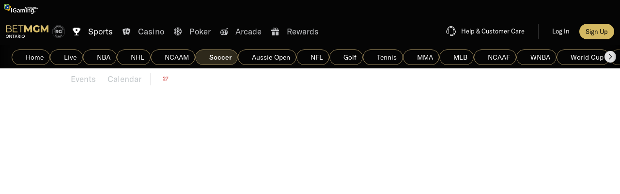

--- FILE ---
content_type: text/css
request_url: https://www.on.betmgm.ca/ClientDist/browser/themes-mgm-dice-sports-top-events.87d11211cd6f.css
body_size: 8096
content:
@keyframes rotate_keyframes{0%{transform-origin:50%;transform:rotate(0)}to{transform-origin:50%;transform:rotate(360deg)}}@keyframes smooth{0%{opacity:0}to{opacity:1}}.top-events-widget{color:var(--semantic-color-on-surface-base);background-color:var(--semantic-color-surface-container-low-base)}.top-events-widget .widget-header.grid-outer-title{column-gap:0}.top-events-widget .widget-header .bet-builder-icon{color:var(--semantic-color-on-surface-base);background-color:var(--theme-accent-01);text-transform:capitalize;border-radius:2px;flex-shrink:0;column-gap:0;margin-left:.4em;margin-right:.75rem;padding:2px 3px;font-size:.625rem;font-weight:700;line-height:11px;display:inline}.top-events-widget .pod-header .bet-builder-icon,.top-events-widget .pod-body>:not(.grid-pod) .bet-builder-icon{display:none}.top-events-widget .pod:not(:last-child):after{content:"";background-color:var(--semantic-color-surface-container-low-base);height:1px;position:absolute;bottom:0;left:0;right:0}.top-events-widget .pod{display:block;position:relative;overflow:hidden}.top-events-widget .top-events-loader{height:50px}.top-events-widget .top-events-loader .ds-loading-spinner{position:relative}.top-events-widget .pod-header{cursor:pointer;justify-content:space-between;align-items:center;height:2.5rem;padding:.3rem .75rem;display:flex}.top-events-widget .pod-header .video-icon{line-height:inherit;font-size:.85em}.top-events-widget .pod-header .event-name{font-family:var(--theme-font-family-base);font-size:11px;font-style:normal;font-weight:500;line-height:11px}.top-events-widget .pod-header .pod-header-left{align-items:center;width:100%;min-width:0;display:flex}.top-events-widget .pod-header .pod-header-left .pod-header-left-logo{min-width:1em;margin-right:8px}.top-events-widget .pod-header .pod-header-left .pod-header-left-logo .logo-circle{border-radius:36px;justify-content:center;align-items:center;width:24px;height:24px;display:flex}.top-events-widget .pod-header .pod-header-left .pod-header-left-logo .fallback-color{background-color:var(--semantic-color-secondary-base)}.top-events-widget .pod-header .pod-header-left .pod-header-left-data{flex-direction:column;width:100%;min-width:0;display:flex}.top-events-widget .pod-header .pod-header-left .pod-title{text-overflow:ellipsis;white-space:nowrap;max-width:90%;margin-bottom:-3px;font-size:14px;line-height:16px;display:inline-block;overflow:hidden}.top-events-widget .pod-header .pod-header-left .pod-metadata{color:#707070;align-self:flex-start;align-items:center;gap:5px;font-size:11px;line-height:14px;display:flex}.top-events-widget .pod-header .pod-header-left .pod-metadata-title{text-overflow:ellipsis;white-space:nowrap;width:100%;overflow:hidden}.top-events-widget .pod-header .pod-header-left .logo-image{width:16px;height:16px}.top-events-widget .pod-header .pod-header-left .competition-logo-container>span{vertical-align:middle}.top-events-widget .pod-header ms-promotion-badge{align-self:center}.top-events-widget .pod-header ms-promotion-badge .badge{border-radius:2px}.top-events-widget .pod-header ms-promotion-badge .title{font-size:9px}.top-events-widget .pod-header .pod-header-right{align-items:center;display:flex}.top-events-widget .pod-header .pod-header-right .expansion-panel{flex-shrink:0;display:flex}.top-events-widget .pod-header .pod-header-right .expansion-panel .toggle-arrow{color:var(--semantic-color-on-surface-subtle);cursor:pointer}.top-events-widget .pod-header .pod-header-right .expansion-panel .toggle-arrow span{transform-origin:50%}.top-events-widget .pod-header .pod-header-right .expansion-panel .theme-up{display:block}.top-events-widget .pod-header .pod-header-right .expansion-panel .theme-up:before{padding:3px}@media (hover:hover) and (pointer:fine){.top-events-widget .pod-header .pod-header-right .expansion-panel .theme-up:hover:before{background-color:var(--semantic-color-surface-container-lowest-hover);border-radius:50%}}.top-events-widget .pod-header .pod-header-right .expansion-panel.collapsed .theme-up{transform:rotate(-180deg)}.top-events-widget .grid{box-shadow:none;margin-bottom:0}.top-events-widget .betbuilder-pod.single-event-bab .option-panel{border:0}.top-events-widget .betbuilder-pod.single-event-bab .option-panel ms-option-panel-header,.top-events-widget .betbuilder-pod.hide-bab-cta .btn-build-your-bet{display:none}.top-events-widget .single{padding-bottom:0}.top-events-widget .top-events-pod-single .option-group-list{display:flex}.top-events-widget .top-events-pod-single.market-header-hidden .option-group-list,.top-events-widget .top-events-pod-single.market-header-hidden .option-group-list .option-group-column{padding:0 8px}.top-events-widget .top-events-pod-single.market-header-hidden .option-panel:not(:last-child){margin-bottom:8px;padding-bottom:8px}.top-events-widget .top-events-grid-header{background:var(--semantic-color-surface-container-low-base);justify-content:space-between;align-items:center;padding:0 .75rem;display:flex;overflow:hidden}.top-events-widget .top-events-grid-header .expansion-panel{flex-shrink:0;display:flex}.top-events-widget .top-events-grid-header .expansion-panel .toggle-arrow{color:var(--semantic-color-on-surface-subtle);cursor:pointer}.top-events-widget .top-events-grid-header .expansion-panel .toggle-arrow span{transform-origin:50%}.top-events-widget .top-events-grid-header .expansion-panel .theme-up{display:block}.top-events-widget .top-events-grid-header .expansion-panel .theme-up:before{padding:3px}@media (hover:hover) and (pointer:fine){.top-events-widget .top-events-grid-header .expansion-panel .theme-up:hover:before{background-color:var(--semantic-color-surface-container-lowest-hover);border-radius:50%}}.top-events-widget .top-events-grid-header .expansion-panel.collapsed .theme-up{transform:rotate(-180deg)}.top-events-widget .top-events-grid-header .grid-header-title{height:2.5rem;color:var(--semantic-color-on-surface-base);align-items:center;padding-right:0;font-size:14px;font-weight:700;line-height:16px;display:flex}@media (hover:hover) and (pointer:fine){.top-events-widget .props-handpicked-options .all-markets-link .list-item>a,.top-events-widget .props-handpicked-options .all-markets-link .list-item a>div{transition:none}}.top-events-widget .props-handpicked-options.hidden-visibility{max-height:0;display:flex}.top-events-widget .props-handpicked-options .option-group-container{box-shadow:none;border-radius:5px;margin:12px;overflow:hidden}.top-events-widget .props-handpicked-options .option-details .option-name{word-break:break-word;text-overflow:ellipsis;-webkit-line-clamp:3;-webkit-box-orient:vertical;min-width:200px;margin-right:20px;font-size:14px;display:-webkit-box;overflow:hidden}.top-events-widget .props-handpicked-options .event-name{color:#707070;margin-right:10px;font-size:11px}.top-events-widget .props-handpicked-options .option-details{flex-direction:column;min-width:0;display:flex}.top-events-widget .props-handpicked-options .option-group{height:auto;box-shadow:none;justify-content:space-between;margin-bottom:-1px;padding:8px 12px}.top-events-widget .props-handpicked-options .right-column,.top-events-widget .props-handpicked-options .bottom-row{box-shadow:none}.top-events-widget .props-handpicked-options .right-column.bottom-row{box-shadow:unset}.top-events-widget .props-handpicked-options .show-more-less-button{border:unset;width:100%}.top-events-widget .event-name{text-overflow:ellipsis;white-space:nowrap;width:100%;overflow:hidden}.top-events-widget .event-metadata{color:#707070}.top-events-widget .props-multi-pod .option-panels-wrapper{display:flex}.top-events-widget .pod-header .event-timer,.top-events-widget .props-multi-pod .event-metadata,.top-events-widget .betbuilder-pod .event-metadata{font-size:11px;font-weight:400;line-height:1rem}.top-events-widget .props-multi-pod .event-metadata{display:flex}.top-events-widget .props-multi-pod .event-metadata .event-timer{align-self:center}.top-events-widget .props-multi-pod .event-metadata .live-icon{padding-right:5px}.top-events-widget .pod-header .event-timer,.top-events-widget .pod-header .event-timer .live-icon{padding-top:0}.top-events-widget .event-timer{display:block}.top-events-widget .all-markets-link{text-transform:uppercase;min-width:fit-content}.top-events-widget .all-markets-link .title{font-size:14px;font-weight:400;line-height:13px;display:flex}.top-events-widget .show-more-less-button{font-size:.88em;position:relative}.top-events-widget .show-more-less-button .more-counter{margin:4px}.top-events-widget .show-more-less-button .theme-right :not(.handpicked-options){position:relative;top:3px;left:7px}.top-events-widget .toggle-section .theme-right{display:flex}.top-events-widget .pod-outrights-header{border-bottom:1px solid var(--semantic-color-surface-container-low-base);justify-content:flex-end;align-items:center;height:41px;padding-right:20px;display:flex}.top-events-widget .pod-outrights-header .header-title{color:#707070;border-bottom:0;font-size:12px;line-height:14px}.top-events-widget .option-group-container{flex-wrap:wrap;display:flex}@media screen and (min-width:321px) and (max-width:599px){.top-events-widget .option-group-container{margin-left:0;margin-right:0}}.top-events-widget .option-group-container.single .option-group{width:100%}.top-events-widget .option-group-container.double .option-group{width:50%}.top-events-widget .option-group-container.triple .option-group{width:33.3333%}.top-events-widget .option-group-container.quadruple .option-group{width:25%}.top-events-widget .option-group-container.single .name{text-overflow:ellipsis;-webkit-line-clamp:2;-webkit-box-orient:vertical;flex-grow:1;display:-webkit-box;overflow:hidden}.top-events-widget ms-participant-image{flex-shrink:0}.top-events-widget ms-participant-image .player-shirt img{width:24px;height:24px}.top-events-widget .top-events-pod-outright .option-group{box-shadow:inset -1px -1px var(--semantic-color-surface-container-low-base)}.top-events-widget .option-group{height:66px;color:var(--semantic-color-on-surface-base);align-items:center;padding:8px 12px;display:flex}.top-events-widget .option-group.option-hidden{height:0;overflow:hidden}.top-events-widget .option-group .name{text-overflow:ellipsis;flex-grow:1;padding-right:10px;font-weight:700;overflow:hidden}.top-events-widget .option-group ms-participant-image{width:28px;height:28px}.top-events-widget .option-group ms-participant-image+.name{padding-left:10px;font-size:14px}.top-events-widget .option-group ms-participant-image .player-shirt img{width:28px;height:28px}.top-events-widget .option-group ms-option{cursor:pointer;flex-shrink:0;width:50px}.top-events-pod-single .option-group-list .option-group-column .option-panel{margin-top:16px}.option-group-list .group-list .option-group-column,.option-panels-wrapper .option-group-column{min-width:100%;padding:0 .5em}.option-group-list .group-list .option-group-column.two-column,.option-panels-wrapper .option-group-column.two-column{min-width:50%}.option-group-list .group-list .option-group-column .option-panel,.option-panels-wrapper .option-group-column .option-panel{margin:2px 0;overflow:visible}.option-group-list .group-list .option-group-column .option-panel ms-promotion-badge,.option-panels-wrapper .option-group-column .option-panel ms-promotion-badge{position:absolute;top:-.7rem}.option-group-list .group-list .option-group-column .option-panel .attribute-key ms-promotion-badge,.option-group-list .group-list .option-group-column .option-panel .option ms-promotion-badge,.option-panels-wrapper .option-group-column .option-panel .attribute-key ms-promotion-badge,.option-panels-wrapper .option-group-column .option-panel .option ms-promotion-badge{top:-.1px;left:2px}.option-group-list .group-list .option-group-column .option-panel .option-group-header-title .header-content,.option-panels-wrapper .option-group-column .option-panel .option-group-header-title .header-content{width:100%;min-width:0}.option-group-list .group-list .option-group-column .option-panel .option-group-header-title .header-left,.option-panels-wrapper .option-group-column .option-panel .option-group-header-title .header-left{max-width:80%;padding-right:0;line-height:1em}.option-group-list .group-list .option-group-column .option-panel .option-group-header-title .header-left .event-name,.option-panels-wrapper .option-group-column .option-panel .option-group-header-title .header-left .event-name{line-height:16px}.option-group-list .group-list .option-group-column .option-panel .option-group-header-title .header-left .event-metadata,.option-panels-wrapper .option-group-column .option-panel .option-group-header-title .header-left .event-metadata{line-height:13px}.option-group-list .group-list .option-group-column .option-panel .event-info,.option-panels-wrapper .option-group-column .option-panel .event-info{flex-direction:column;width:100%;margin-top:5px;margin-bottom:5px;display:flex}.option-group-list .group-list .option-group-column .single ms-promotion-badge,.option-panels-wrapper .option-group-column .single ms-promotion-badge{float:right;padding-right:.4rem;position:relative;top:-.1rem}.option-group-list .group-list .option-group-column .single .promotion-simple-badge.badge,.option-panels-wrapper .option-group-column .single .promotion-simple-badge.badge{float:right;margin-right:.5rem;position:relative}.option-group-list .group-list .option-group-column--mobile:first-child,.option-panels-wrapper .option-group-column--mobile:first-child{padding-left:.5em}.option-group-list .group-list .option-group-column--mobile:last-child,.option-panels-wrapper .option-group-column--mobile:last-child{padding-right:.5em}.pod-header-hidden.top-events-pod-single .option-group-list .option-group-column,.pod-header-hidden.props-multi-pod .option-panels-wrapper .option-group-column .option-panel,.pod-header-hidden.top-events-pod-outright .pod-outrights-header,.pod-header-hidden.betbuilder-pod .option-group-list .option-group-column{margin-top:12px}:root{--sports-modal-z-index:1051;--sports-above-modal-z-index:calc(var(--sports-modal-z-index) + 1)}.modal.modal-popup,.modal-backdrop{--modal-bottom-nav-bottom-offset:calc(3.75em);--modal-betslip-bar-bottom-offset:calc(3.1875em);--modal-bottom-nav-total-bottom-offset:calc(var(--modal-bottom-nav-bottom-offset) + env(safe-area-inset-bottom));--modal-betslip-bar-total-bottom-offset:calc(var(--modal-betslip-bar-bottom-offset) + env(safe-area-inset-bottom));--modal-combined-bottom-offset:calc(var(--modal-bottom-nav-bottom-offset) + var(--modal-betslip-bar-bottom-offset) + env(safe-area-inset-bottom))}ms-modal-backdrop.event-details-modal-backdrop,ms-modal-window.event-details-modal,ms-modal-window.betslip-popup{--event-details-modal-top-offset:calc(0em)}html.quick-bet-visible ms-modal-backdrop.modal-dynamic-bottom-content,html.quick-bet-visible ms-modal-window.modal-dynamic-bottom-content{--modal-bottom-nav-bottom-offset:calc(0em);--modal-betslip-bar-bottom-offset:calc(0em)}html.betslip-bar-visible ms-modal-backdrop.modal-dynamic-bottom-content,html.betslip-bar-visible ms-modal-window.modal-dynamic-bottom-content{--modal-betslip-bar-bottom-offset:calc(0em)}.mobile-confirmation__drawer{--mobile-confirmation-drawer-color:var(--semantic-color-on-surface-base);--mobile-confirmation-content-bg:var(--semantic-color-surface-container-lowest-base);--mobile-confirmation-header-bg:var(--semantic-color-surface-container-low-base);--mobile-confirmation-separator-color:var(--semantic-color-on-surface-container-lowest-divider);--mobile-confirmation-body-subtle-color:var(--semantic-color-on-surface-subtle)}body:has(.cdk-overlay-container lh-login-dialog){--sports-above-modal-z-index:0}.mini-games-var-scope{--bg-color-hover:var(--semantic-color-surface-container-lowest-hover)}ms-event-carousel-skeleton{--skeleton-gradient:linear-gradient(var(--semantic--color-on-disabled-base),transparent);--skeleton-el-bg-color:var(--semantic-color-disabled-base);--skeleton-el-vertical-bg-color:var(--semantic-color-disabled-base)}.popular-bets-var-scope{--popular-bets-widget-box-shadow:color-mix(in srgb,var(--color-black)20%,transparent);--popular-bets-widget-font-family:var(--theme-font-family-secondary,var(--theme-font-family-base));--popular-bets-border-color:var(--theme-body-20);--popular-bets-text-color:#707070;--popular-bets-add-to-betslip-selected-border:#050505;--popular-bets-add-to-betslip-background:var(--theme-cta-01);--popular-bets-add-to-betslip-radius:3px;--popular-bets-cta-border-color:var(--semantic-color-surface-outline-high-base);--popular-bets-button-color:var(--theme-promo-bonus);--popular-bets-cta-background:#f4f4f4;--popular-bets-widet-text-large-size:17px;--popular-bets-cta-hover:color-mix(in srgb,#f4f4f4 95%,var(--color-black));--popular-bets-cta-active:linear-gradient(0deg,color-mix(in srgb,var(--theme-body)12%,transparent),color-mix(in srgb,var(--theme-body)12%,transparent)),color-mix(in srgb,var(--theme-accent-01)30%,transparent);--popular-bets-odds-active-state-background:var(--popular-parlay-btn-gradient);--popular-bets-cta-selected-color:var(--semantic-color-on-primary-base);--popular-bets-cta-selected-border-color:none;--popular-bets-pod-odds-border-radius:6px;--popular-bets-cta-selected-background:var(--theme-promo-bonus);--popular-bets-cta-selected-hover:var(--semantic-color-primary-hover);--popular-bets-cta-selected-hover-background:var(--theme-promo-bonus);--popular-bets-option-container-width:168px;--popular-bets-option-container-width-override:170px;--popular-bets-without-option-container-width:209px;--popular-bets-without-option-container-width-override:228px;--popular-bets-bet-counter-color:var(--theme-body-bg);--popular-bets-bet-counter-background:var(--theme-info);--popular-bets-bet-counter-text-color:var(--theme-body-70);--popular-bets-participant-image-size:24px;--popular-bets-bet-builder-participant-image-icon-size:15px;--popular-bets-bet-builder-participant-image-size:19px;--popular-bets-participant-image-icon-size:19px;--popular-bets-open-bullet-icon-color:var(--theme-body-30);--popular-bets-extra-small-font-and-height:10px;--popular-bets-small-font-and-height:12px;--popular-bets-medium-font-and-height:14px;--popular-bets-large-font-and-height:16px;--popular-bets-small-header-font:11px;--popular-bets-small-epcot-font:11px;--popular-bets-bold-font-weight:700;--popular-bets-header-text:var(--semantic-color-on-surface-base);--popular-bets-header-text-white:var(--semantic-color-on-surface-base);--popular-bets-semi-bold-font-weight:600;--popular-bets-small-font-weight:400;--popular-bets-market-name-weight:700;--popular-bets-default-margin:0;--popular-parlay-btn-gradient:var(--theme-sports-parlay-btn-gradient);--popular-parlay-divider:var(--theme-sports-parlay-divider);--popular-parlay-connector:var(--semantic-color-on-surface-subtle);--popular-parlay-btn-text-color:var(--theme-sports-parlay-btn-text-color);--popular-parlay-btn-hover:var(--theme-sports-parlay-btn-hover);--popular-parlay-module-background:var(--theme-sports-parlay-module);--popular-bets-pod-border-color:unset;--popular-bets-show-more-button-gradient:var(--theme-sports-parlay-expand-collapse);--popular-bets-cta-text-color:var(--theme-body);--popular-bets-main-font-color:var(--semantic-color-on-surface-base);--popular-bets-fallback-icon-color:var(--theme-body-40);--popular-bets-theme-font-normal:400;--popular-bets-pod-betslip-cta-active-total-odds:var(--theme-body);--popular-bets-option-indicator-position:0;--popular-bets-flex-direction:row;--popular-bets-header-gap:8px;--popular-bets-align-items:center;--popular-bets-badge-gap:6px;--popular-bets-add-to-betslip-flex-direction:row;--popular-bets-add-to-betslip-height:32px;--popular-bets-pod-header-flex-direction:row-reverse;--popular-bets-pod-connector-line-left:8.5px;--popular-bets-pod-options-gap:12px;--popular-bets-option-name-font-size:inherit;--popular-bets-option-name-font-weight:inherit;--popular-bets-pod-width:280px;--popular-bets-pod-padding:12px;--popular-bets-pod-padding-override:12px;--popular-bets-pod-add-to-betslip-border-radius:6px;--popular-bets-pod-add-to-betslip-medium-border-radius:8px;--popular-bets-pod-add-to-betslip-padding:2px 8px;--popular-bets-pod-header-padding-botttom:12px;--popular-multi-bet-widget-container-color:var(--semantic-color-on-surface-base);--popular-bets-options-font-epcot:12px;--popular-bets-event-pick-option-indicator-background:$option-background;--popular-bets-pod-connector-line-color:var(--theme-body-30);--popular-bets-pod-connector-line-redesign-color:var(--theme-body-20);--popular-bets-pod-add-to-betslip-border-color:var(--theme-body-20);--popular-bets-pod-add-to-betslip-background-color:var(--theme-gray-tint);--popular-bets-pod-add-to-betslip-text-color:var(--theme-body);--popular-bets-pod-add-to-betslip-cta-border-color:var(--theme-body);--popular-bets-pod-add-to-betslip-cta-background-color:var(--color-white);--popular-bets-pod-add-to-betslip-cta-text-color:var(--theme-body);--popular-bets-summary-alignment:center}.pod-light-theme{--popular-bets-pod-header-title:var(--theme-body-50);--popular-bets-pod-header-date:var(--theme-body);--popular-bets-pod-show-more-text:var(--theme-info);--popular-bets-pod-summary-text:var(--theme-body);--popular-bets-pod-betslip-cta-border:var(--theme-body-30);--popular-bets-pod-betslip-cta-inactive:var(--color-white);--popular-bets-pod-betslip-cta-hover:var(--popular-parlay-btn-hover);--popular-bets-pod-betslip-cta-locked:var(--theme-body-10);--popular-bets-pod-betslip-cta-locked-return-text:var(--popular-parlay-btn-text-color);--popular-bets-pod-betslip-cta-locked-total-odds:var(--theme-body);--popular-bets-pod-betslip-selected-font-weight:var(--theme-font-medium);--popular-bets-pod-betslip-cta-return-text:var(--popular-parlay-btn-text-color);--popular-bets-pod-betslip-cta-total-odds:var(--theme-body);--popular-bets-pod-bet-builder-option:var(--theme-body);--popular-bets-pod-bet-builder-bullet-icon:var(--popular-bets-fallback-icon-color);--popular-bets-pod-parlay-option:var(--theme-body);--popular-bets-pod-parlay-option-event:var(--theme-body-50);--popular-bets-pod-parlay-bullet-icon:var(--popular-bets-fallback-icon-color);--popular-bets-pod-betslip-cta-locked-border:var(--theme-body-30);--popular-bets-pod-connector-line-color:var(--theme-body-40);--popular-bets-pod-betslip-cta-active-return-text:var(--popular-parlay-btn-text-color)}.pod-dark-theme{--popular-bets-pod-header-title:var(--color-white);--popular-bets-pod-header-date:var(--color-white);--popular-bets-pod-show-more-text:var(--theme-info-2);--popular-bets-pod-summary-text:var(--theme-body-20);--popular-bets-pod-betslip-cta-border:var(--theme-body-20);--popular-bets-pod-betslip-cta-inactive:color-mix(in srgb,var(--color-white)12%,transparent);--popular-bets-pod-betslip-cta-hover:color-mix(in srgb,var(--color-white)28%,transparent);--popular-bets-pod-betslip-cta-locked:unset;--popular-bets-pod-betslip-cta-locked-return-text:var(--theme-body-40);--popular-bets-pod-betslip-cta-locked-total-odds:var(--theme-body-40);--popular-bets-pod-betslip-selected-font-weight:var(--theme-font-normal);--popular-bets-pod-betslip-cta-return-text:var(--theme-body-20);--popular-bets-pod-betslip-cta-total-odds:var(--color-white);--popular-bets-pod-bet-builder-option:var(--color-white);--popular-bets-pod-bet-builder-bullet-icon:var(--theme-body-30);--popular-bets-pod-parlay-option:var(--color-white);--popular-bets-pod-parlay-option-event:var(--theme-body-30);--popular-bets-pod-parlay-bullet-icon:var(--theme-body-30);--popular-bets-pod-betslip-cta-locked-border:var(--theme-body-40);--popular-bets-pod-betslip-cta-active-return-text:var(--theme-body)}.marketsubtype-logo-var-scope{--marketsubtype-logo-text-color:var(--semantic-color-on-surface-subtle);--marketsubtype-logo-font-size:12px;--marketsubtype-logo-font-line-height:12px;--marketsubtype-logo-border-color:var(--semantic-color-secondary-outline-base);--marketsubtype-logo-border-radius:2px;--marketsubtype-logo-active-background-color:var(--semantic-color-surface-container-highest-base);--marketsubtype-logo-active-text-color:var(--semantic-color-on-surface-base);--marketsubtype-logo-link-text-color:var(--semantic-color-on-surface-base);--marketsubtype-logo-tooltip-border-radius:3px;--marketsubtype-logo-tooltip-header-size:18px}.seo-content-box-scope{--seo-content-color:#050505;--seo-content-padding:1em;--seo-container-padding:0;--seo-container-border-radius:initial}.team-grouping-var-scope{--team-grouping-border-color:#f3f4f5;--team-grouping-selected-tab-border:var(--semantic-color-on-surface-base)}.media-tab-bar-var-scope{--media-tab-bar-item-color:var(--semantic-color-on-surface-base);--media-tab-bar-item-disable-color:#dcdfe4;--media-tab-bar-item-active-highlight-color:var(--semantic-color-on-surface-base);--epcot-media-tab-bar-item-color:#63656a}.media-host-container{--media-toggle-btn-hover-color:var(--semantic-color-surface-container-lowest-hover);--media-card-radius:6px}.goal-scorer-container .participant-jersey .goal-scorer-player-name{--player-stats-option-player-name-font-size:14px}.player-stats-var-scope{--player-stats-option-border:#f3f4f5;--player-stats-header-text-color:#707070;--epcot-player-stats-group-box-shadow:var(--theme-body-20);--player-stats-img-style:20px;--player-stats-width:100%;--player-stats-single-col-width:50%;--player-stats-multi-col-width:34%;--player-stats-option-player-name-font-size:14px}.market-help--inline{--market-help-inline-background-color:none;--market-help-inline-padding:var(--site-spacer-m)var(--site-spacer)var(--site-spacer)}.casino-games-var-scope{--casino-games-header-text-color:#050505;--casino-games-background-color:var(--semantic-color-surface-container-lowest-base);--casino-games-shadow-color:color-mix(in srgb,var(--color-black)20%,transparent)}.banner-games-var-scope{--banner-games-see-more-text-color:var(--semantic-color-utility-base)}.live-bets-tracking{--zero-state-background:var(--semantic-color-supporting-gray-subtle);--inprogress-state-background:var(--semantic-color-supporting-gray-strong);--won-the-state-background:var(--semantic-color-positive-base);--lost-state-background:var(--semantic-color-negative-container-base);--cancelled-stete-background:var(--semantic-color-supporting-gray-subtle);--slider-count-white-color:var(--semantic-color-on-supporting-gray-strong);--live-slider-all-color:var(--semantic-color-on-negative-base);--slider-target-text-color:var(--semantic-color-on-surface-subtle);--slider-target-stat-position:80.5%;--slider-bar-border-size:4px;--slider-count-zero-state:var(--semantic-color-on-supporting-gray-strong);--slider-divider-target-value:var(--semantic-color-surface-container-lowest-base);--slider-zero-state-progress-bar-background:var(--semantic-color-supporting-gray-subtle);--live-bet-won-slider-color:var(--semantic-color-positive-base);--live-bet-lost-slider-color:var(--semantic-color-negative-base);--live-bet-inprogress-slider-color:var(--semantic-color-supporting-gray-strong);--live-bet-zero-state-slider-color:var(--semantic-color-supporting-gray-strong);--live-bets-target-value-font:9px;--live-bets-target-value-font-weight:500;--live-bets-slider-font-size:11px;--live-bets-slider-font-weight:500;--live-bets-font-family:var(--theme-font-family-base);--live-bets-static-font-size:11px;--live-bet-tracking-H2H-participant-name-color:var(--semantic-color-on-surface-subtle);--live-bet-tracking-H2H-state-color:#d6d1c6;--live-bet-won-count-color:var(--semantic-color-on-positive-base)}.live-bets-condensed{--score-board:var(--semantic-color-on-surface-base);--score-board-condensed:#050505;--live-bets-font-family:var(--theme-font-family-base);--live-bet-score-board-margin-right:0;--score-board-font-weight:500;--score-board-font-size:11px;--score-board-value-font-weight:500}.event-list-item{--event-carousel-card-border:1px solid var(--semantic-color-disabled-outline);--event-carousel-card-border-radius:6px;--event-carousel-card-box-shadow:0 2px 4px color-mix(in srgb,var(--color-black)6%,transparent);--event-carousel-active-color:var(--semantic-color-primary-outline-base);--event-carousel-selected-card-bg-color:var(--semantic-color-primary-container-selected);--event-carousel-detail-card-border:var(--semantic-color-surface-outline-low-base);--notification-title-line-height:22px;--notification-msg-line-height:18px;--event-detail-scoreboard-team-name:var(--semantic-color-on-surface-base);--event-gridable-info-color:var(--semantic-color-on-surface-base)}.event-detail-card{--event-detail-card-font-size:11px;--event-detail-card-normal-font-weight:400;--event-detail-card-medium-font-weight:500;--event-detail-card-line-height:13px;--event-detail-card-font-family:var(--theme-font-family-primary,var(--theme-font-family-base));--event-detail-card-country-color:#63656a;--event-detail-card-error-color:var(--semantic-color-negative-base);--event-detail-live-event-info-color:var(--semantic-color-on-surface-subtle);--event-detail-card-body-color:var(--semantic-color-on-surface-base);--event-detail-card-body-hover-bg:inherit;--event-top-info-error:var(--semantic-color-negative-base);--event-detail-card-bg-color:var(--semantic-color-surface-container-low-base);--event-detail-card-text-color:var(--semantic-color-on-surface-base);--event-detail-card-participant-rank-color:var(--semantic-color-on-surface-subtle);--event-detail-card-team-name-color:var(--semantic-color-on-surface-base)}.event-detail-large-scoreboard{--event-detail-large-scoreboard-border:1px solid var(--semantic-color-surface-outline-high-base);--event-detail-large-scoreboard-bg-hover:var(--semantic-color-surface-container-lowest-hover);--event-detail-large-scoreboard-border-hover:var(--semantic-color-surface-outline-lowest-hover)}.market-header-bet-builder-signposting-var-scope{--market-header-bet-builder-badge-active-background-color:var(--semantic-color-surface-container-highest-base);--market-header-bet-builder-badge-active-text-color:var(--semantic-color-on-surface-base)}.betting-insights-bets-scope{--betting-insights-right-progress-bar-background:var(--semantic-color-secondary-base)}.upsell-var-scope{--upsell-module-background-color:var(--theme-brand-02);--upsell-card-background-color:#292a2eb3;--upsell-card-border-radius:5px;--upsell-container-border-radius:var(--site-spacer-xs);--upsell-event-pick-border-radius:3px;--upsell-possible-winnings-color:var(--theme-accent-01);--upsell-possible-winnings-font-size:12px;--upsell-possible-winnings-updated-font-size:14px;--upsell-odds-button-text-selected:#fff;--upsell-odds-button-fill-selected:#0505054d;--upsell-odds-button-outline-selected:#050505;--upsell-odds-option-indicator:var(--theme-gray-tint);--odds-indicator-increase:var(--success-color);--odds-indicator-decrease:var(--danger-color);--upsell-option-color:var(--semantic-color-on-surface-subtle);--upsell-item-padding:8px;--upsell-option-box-width:50px;--upsell-option-box-height:32px;--upsell-option-box-shadow:0 2px 4px 0 #ffffff42;--upsell-option-background-color:#d4b96212;--upsell-option-border:.5px solid #d4b962cc;--upsell-see-less-height:22px;--upsell-see-less-padding-right:8px;--upsell-see-less-font-size:11px;--upsell-see-less-line-height:inherit;--upsell-see-less-font-weight:inherit;--upsell-see-less-margin-bottom:0;--upsell-first-row-padding-top:2px;--upsell-second-row-padding-top:5px;--upsell-team-detail-font-size:14px;--upsell-team-detail-line-height:inherit;--upsell-event-name-font-size:12px;--upsell-event-name-line-height:inherit;--upsell-item-image-padding-right:5px;--upsell-league-name-padding-left:5px;--upsell-possible-winnigs-old-padding:0 5px;--upsell-possible-winnings-line-height:inherit;--upsell-team-details-with-odd-align-items:normal;--upsell-team-details-with-odd-margin-top:0;--upsell-list-padding:0 8px;--upsell-scroll-snap-type:x mandatory;--epcot-upsell-pick-border-color:inherit;--epcot-upsell-pick-background-color:var(--semantic-color-surface-container-high-base);--epcot-upsell-selected-pick-color:inherit;--epcot-upsell-possible-winnings-color:inherit;--epcot-upsell-selected-item-background-color:var(--semantic-color-primary-hover);--epcot-upsell-selected-item-border-color:inherit;--epcot-upsell-result-odds-font-size:14px;--epcot-upsell-result-odds-font-weight:500}.option-indicator{--empty-option-pick-placeholder-background-color:var(--semantic-color-disabled-base);--empty-option-pick-placeholder-icon-color:var(--theme-body-50)}.pod-header-left-data>span{align-items:center;display:flex}.pod-header-left-data ms-top-events-pod-metadata ms-event-info.event-timer.grid-event-info{line-height:13px}.top-events-widget.grid-wrapper .widget-header.grid-outer-title{background-color:var(--semantic-color-surface-container-low-base);border-radius:initial;height:2.5rem}.top-events-widget .pod:not(:last-child):after{background-color:var(--semantic-color-on-surface-container-lowest-divider);margin:0 16px}.top-events-widget .pod-header{border-top:0;height:38px;margin:3px 0;padding:0 30px 0 16px}.top-events-widget .pod-header.has-meta-title{height:42px}.top-events-widget .pod-header .pod-header-right .expansion-panel{--icon-color:var(--semantic-color-tertiary-base)}.top-events-widget .pod-header .pod-header-right .expansion-panel .theme-up:before{color:var(--semantic-color-tertiary-base);padding:0}.top-events-widget .pod-header .pod-header-right .expansion-panel .toggle-arrow{justify-content:center;align-items:center;height:44px;display:flex}.top-events-widget .pod-header .pod-header-left .pod-title{margin-bottom:2px;font-size:14px;font-weight:500;line-height:17px}.top-events-widget .pod-header .pod-header-left .pod-metadata-title{font-family:var(--theme-font-family-base);color:var(--semantic-color-on-surface-subtle);margin-right:0;line-height:18px}.top-events-widget .pod-header .pod-header-left .pod-metadata>ms-promotion-badge{padding-top:3px;line-height:18px}.top-events-widget .pod-header .pod-header-left .pod-header-left-logo{border-radius:25px;justify-content:center;align-items:center;width:36px;height:36px;margin-right:12px;display:flex}.top-events-widget .pod-header .pod-header-left .pod-header-left-logo span{font-size:24px}.top-events-widget .pod-header .pod-header-left .pod-header-left-logo span:before{font-size:24px;display:block}.top-events-widget .pod-header .pod-header-left .pod-header-left-logo .competition-logo-container{height:inherit;width:inherit;justify-content:center;align-items:center;display:flex}.top-events-widget .pod-header .pod-header-left .pod-header-left-logo .logo-circle{border-radius:25px;width:36px;height:36px}.top-events-widget .pod-header .pod-header-left .pod-header-left-logo .logo-circle .competition-logo{height:24px}.top-events-widget .pod-header .pod-header-left .pod-header-left-logo .logo-image.logo-circle,.top-events-widget .pod-header .pod-header-left .pod-header-left-logo .competition-logo,.top-events-widget .pod-header .pod-header-left .logo-image{width:24px;height:24px}.top-events-widget .pod-header .pod-header-left .theme-acca-boost{padding-left:4px}.top-events-widget .pod-header .pod-header-left .theme-acca-boost:before{color:#dbc173;font-size:12px}.top-events-widget .acca-boost-alignment{color:var(--semantic-color-primary-base)}.top-events-widget .pod-header-expand{border-bottom:0}.top-events-widget .pod-body .option-group-list .option-group-column:first-child,.top-events-widget .pod-body .props-multi-pod .option-panels-wrapper .option-group-column:first-child{padding-left:16px}.top-events-widget .pod-body .option-group-list .option-group-column:last-child,.top-events-widget .pod-body .props-multi-pod .option-panels-wrapper .option-group-column:last-child{padding-right:16px}.top-events-widget .pod-body .option-group-list .option-group-column .option-panel{margin:0 0 12px}.top-events-widget .pod-body .top-events-pod-outright{padding-top:1px;display:block}.top-events-widget .pod-body .top-events-pod-single.market-header-hidden .option-group-column .option-panel:not(:last-child){padding-bottom:8px}.top-events-widget .pod-body .top-events-pod-single.market-header-hidden .option-group-list{padding:unset}.top-events-widget .top-events-body .grid-pod{display:block}.top-events-widget .top-events-body .grid-pod .grid.grid-redesign .header-wrapper{display:none}.top-events-widget .top-events-body .grid-pod .grid.grid-redesign .grid-info-wrapper.image{height:100%}.top-events-widget .top-events-body .grid-pod .header-wrapper{pointer-events:none}.top-events-widget .top-events-body .grid-pod .header-wrapper .grid-group{padding-top:12px;padding-bottom:6px}.top-events-widget .top-events-body .grid-pod .league-group{display:none}.top-events-widget .top-events-body .grid-pod .event-group{--event-group-row-height:120px;padding-bottom:0}.top-events-widget .top-events-body .grid-pod .event-group .grid-event-wrapper{padding-top:0}.top-events-widget .top-events-body .grid-pod .grid .grid-event-wrapper.image{height:100%}.top-events-widget .top-events-body .grid-pod .grid-event-name ms-participant-image{margin-right:12px}.top-events-widget .top-events-body .grid-pod .bet-builder-icon{display:flex}.top-events-widget .top-events-grid-header{padding:0}.top-events-widget .top-events-grid-header .expansion-panel{--icon-color:var(--semantic-color-tertiary-base)}.top-events-widget .top-events-grid-header .expansion-panel .theme-up:before{color:var(--semantic-color-tertiary-base);padding:0}.top-events-widget .pod-header .event-timer .live-icon{padding-top:4px}.top-events-widget .pod-outrights-header{border-bottom:0;height:32px;padding-bottom:20px;padding-right:16px}.top-events-widget .pod-outrights-header .header-title{height:32px;font-size:13px;font-weight:400;line-height:18px;font-family:var(--theme-font-family-base);border:1px solid color-mix(in srgb,var(--semantic-color-on-surface-base)28%,transparent);background:var(--semantic-color-surface-container-lowest-base);color:var(--semantic-color-on-surface-base);border-radius:16px;margin-top:8px;padding:7px 12px}.top-events-widget ms-top-events-outrights .option-group-container{padding:0 16px 12px}.top-events-widget .grid:not(.grid-redesign) .live-icon{color:var(--semantic-color-on-surface-base);background-color:var(--semantic-color-supporting-red-subtle);font-size:11px;line-height:13px;font-family:var(--theme-font-family-primary,var(--theme-font-family-base));border-radius:4px;margin-right:.3em;padding:4px;display:inline-block}.top-events-widget .grid:not(.grid-redesign) .live-icon:before{content:"";background-color:var(--semantic-color-negative-base);border-radius:50%;width:6px;height:6px;margin-right:4px;display:inline-block}.top-events-widget .props-handpicked-options .show-more-less-button:before{content:" ";background-color:var(--semantic-color-on-surface-container-lowest-divider);height:1px;margin:0 .7rem;position:absolute;bottom:45px;left:0;right:0}.top-events-widget .props-handpicked-options .show-more-less-button{border-top:0}.top-events-widget .props-handpicked-options .event-timer{font-family:var(--theme-font-family-base);display:block}.top-events-widget .props-handpicked-options .event-name{font-family:var(--theme-font-family-base);color:var(--semantic-color-on-surface-subtle);font-size:12px}.top-events-widget .props-handpicked-options .grid-event-timer{color:var(--semantic-color-on-surface-subtle);font-size:12px}.top-events-widget .props-handpicked-options .option-group-container{border-color:var(--semantic-color-on-surface-container-lowest-divider);box-shadow:none;border-style:solid;border-width:1px;border-radius:6px}.top-events-widget .props-handpicked-options .option-group{box-shadow:none;box-shadow:none}.top-events-widget .props-handpicked-options .option-group ms-option{width:77px}.top-events-widget .props-handpicked-options .option-group .option-value{align-items:center;gap:4px;display:flex}.top-events-widget .props-handpicked-options .option-group .option-value .theme-acca-boost{color:var(--theme-mgm-gold);font-size:var(--theme-txt-sm-font-size)}.top-events-widget .props-handpicked-options .option-details{flex:1}.top-events-widget .props-handpicked-options .option-details .option-name{font-size:var(--theme-txt-sm-font-size);line-height:16px}.top-events-widget .props-handpicked-options .show-more-less-button{margin-top:12px}.top-events-widget .props-handpicked-options .grid-option,.top-events-widget .props-handpicked-options .grid-option .grid-option-selectable>div{height:48px}.top-events-widget .props-handpicked-options .previous-odds-container{color:var(--semantic-color-on-surface-subtle);font-family:var(--theme-font-family-base);font-size:var(--theme-txt-xs-font-size);flex-direction:column;align-items:center;padding-right:12px;font-weight:500;line-height:13px;display:flex}.top-events-widget .props-handpicked-options .previous-odds-container .previous-odds-title,.top-events-widget .props-handpicked-options .previous-odds-container .previous-odds{height:var(--theme-txt-lg-font-size)}@media (max-width:1279.98px){.top-events-widget .props-handpicked-options .grid-option,.top-events-widget .props-handpicked-options .grid-option .grid-option-selectable>div{height:40px}.top-events-widget .props-handpicked-options .option-details .option-name{min-width:unset}}.top-events-widget .pod-header .event-timer,.top-events-widget .props-multi-pod .event-timer,.top-events-widget .betbuilder-pod .event-timer{font-family:var(--theme-font-family-base);color:var(--semantic-color-on-surface-subtle)}.top-events-widget .pod-header .event-timer b,.top-events-widget .props-multi-pod .event-timer b,.top-events-widget .betbuilder-pod .event-timer b{color:var(--semantic-color-negative-base);font-weight:400}.top-events-widget .pod-header .event-timer{display:block}.top-events-widget .top-events-pod-single .option-panel .show-more-less-button:before,.top-events-widget .props-multi-pod .option-panel .show-more-less-button:before{content:" ";background-color:var(--semantic-color-on-surface-container-lowest-divider);height:1px;margin:0 .7rem;position:absolute;bottom:45px;left:0;right:0}.top-events-widget .top-events-pod-single .option-panel .show-more-less-button,.top-events-widget .props-multi-pod .option-panel .show-more-less-button,.top-events-widget .top-events-pod-single .show-more-less-button,.top-events-widget .top-events-pod-single .all-markets-link,.top-events-widget .props-multi-pod .show-more-less-button,.top-events-widget .props-multi-pod .all-markets-link{border-top:0}.top-events-widget .show-more-less-button{color:var(--semantic-color-utility-base);font-size:12px;font-family:var(--theme-font-family-base);background-color:#0000;justify-content:center;align-self:center;font-weight:400;line-height:16px;display:flex}.top-events-widget .show-more-less-button .theme-right{position:static}.top-events-widget .props-multi-pod .theme-right,.top-events-widget .betbuilder-pod .theme-right{color:var(--semantic-color-tertiary-base);font-size:16px}.top-events-widget .betbuilder-pod .precreated-build-a-bet .theme-up,.top-events-widget .betbuilder-pod .precreated-build-a-bet .theme-down{margin-top:-3px;margin-left:5px;font-size:16px}.top-events-widget .grid-event-detail .grid-event-info{align-items:center}.top-events-widget .stats-icon{color:var(--semantic-color-on-surface-subtle)}.top-events-widget .all-markets .all-markets-link .title{font-size:11px;font-weight:500;font-family:var(--theme-font-family-base)}.top-events-widget .all-markets-link .theme-right{color:var(--semantic-color-utility-base);font-size:12px;line-height:16px}.top-events-widget .all-markets-link .title{text-transform:capitalize;color:var(--semantic-color-utility-base)}.top-events-widget .badges-wrapper .grid-event-info .live-icon{font-weight:500;font-family:var(--theme-font-family-base)}.top-events-widget .grid-scoreboard .column .cell:nth-child(3){font-size:9px;font-weight:500;font-family:var(--theme-font-family-base)}.top-events-widget .grid-scoreboard .pair-game .column:last-child,.top-events-widget .grid-scoreboard .period-game .column:last-child,.top-events-widget .grid-scoreboard .set-game .column:last-child,.top-events-widget .grid-scoreboard .formula-one .column:last-child,.top-events-widget .grid-scoreboard .baseball .column:last-child,.top-events-widget .grid-scoreboard .snooker .column:last-child,.top-events-widget .grid-scoreboard .penalty-shootout .column:last-child,.top-events-widget .grid-scoreboard .cricket .column:last-child{font-weight:500}.top-events-widget .event-group .header-wrapper{background-color:var(--semantic-color-surface-container-lowest-base);padding-left:16px}.top-events-widget .event-group .header-wrapper .league-group .competition-logo{width:24px;height:24px;margin-right:12px;font-size:24px}.top-events-widget .event-group .header-wrapper .league-group .competition-logo:has(.logo-circle){width:30px;height:30px;margin-right:12px}.top-events-widget .event-group .header-wrapper .league-group .logo-circle .competition-logo{margin-right:0}.top-events-widget .event-group .header-wrapper .league-group .fallback-color{background-color:var(--semantic-color-secondary-base)}.top-events-widget .event-group .header-wrapper .league-group .title{font-family:var(--theme-font-family-base);color:var(--semantic-color-on-surface-subtle);font-size:11px;font-weight:500}.top-events-widget .top-events-pod-outright .option-group{height:auto;box-shadow:none}.top-events-widget .top-events-pod-outright .option-group ms-participant-image{width:24px;height:24px}.top-events-widget .top-events-pod-outright .option-group ms-participant-image+.name{padding-left:12px;font-weight:500}.top-events-widget .top-events-pod-outright .option-group ms-participant-image .player-shirt img{width:24px;height:24px}.top-events-widget .grid-option .grid-option-selectable>div{color:var(--semantic-color-on-surface-base);border-radius:6px;font-size:14px;font-weight:500;line-height:17px}.top-events-widget .option-group-list .option-panel .option-group-header-title .header-left .event-name,.top-events-widget .option-panels-wrapper .option-panel .option-group-header-title .header-left .event-name{line-height:22px}.top-events-widget .widget-header.grid-outer-title .globalLink{color:var(--theme-info);margin-left:0}.top-events-widget .widget-header.grid-outer-title .globalLink .title{padding-left:unset}.top-events-widget .widget-header.grid-outer-title .globalLink .list-item{height:unset;background:0 0}.top-events-widget .widget-header.grid-outer-title .globalLink .list-item a{height:40px}.top-events-widget .widget-header.grid-outer-title .globalLink .list-item a>div{padding-right:unset}.top-events-widget .widget-header.grid-outer-title .globalLink .list-item .arrow{flex-basis:unset;padding-right:unset}.top-events-widget .widget-header.grid-outer-title .globalLink .list-item .arrow .theme-right{width:var(--site-spacer);height:var(--site-spacer);justify-content:center;align-items:center;display:flex}.top-events-widget .widget-header.grid-outer-title .globalLink .list-item .arrow .theme-right:before{font-size:13px}@media (min-width:320px) and (max-width:750px){.top-events-widget{border-radius:6px;margin:12px 0}}.option-group-list .option-group-column .option-panel .option-group-header-title .header-content,.option-panels-wrapper .option-group-column .option-panel .option-group-header-title .header-content{width:auto;min-width:0;max-width:100%}.option-group-list .option-group-column .option-panel .option-group-header-title .header-left,.option-panels-wrapper .option-group-column .option-panel .option-group-header-title .header-left{max-width:100%}

--- FILE ---
content_type: application/javascript
request_url: https://cdn.geocomply.com/plc/4.0.0.4/geocomply-client.min.js
body_size: 17413
content:
function getGeoComplyClientWrapper(o){let e={};try{e=JSON.parse('{"version":"4.0.0.4","revision":["v4.0.0.4-DK-11-g98873de-dirty","v4.0.0.4-DK","11","98873de","-dirty"],"date":"Thu Jun 01 2023 10:46:32"}')}catch(e){}var s,a,n,c,r,u=600,l=606,d=612,i=613,_=615,f=[],R="PLC_JS logger",E=[600,612,613,614,615,620,699],p="https://logger.geocomply.net/logs",h="4.0.0.4",v="4.0.0.4",C="",t=e,g=["production","staging","qat","test","dev","desktop","sec"],m="",O=[],N=!1,I="wss",T=[9703,9704,9705],S=0,y=[],L="WebSocket"in window&&2===window.WebSocket.CLOSING,b="",w=!1,A=!1,M=!1,P=0,k=!1,D={license:void 0,userID:void 0,geolocationReason:void 0},x=[],U={},B=[],F=2e3,V={connect:null,geolocation:null,error:null,log:null,my_ip_success:null,my_ip_failure:null};function z(e){e=e.toLowerCase();var t=arguments;(t=Array.prototype.slice.call(t)).shift(),void 0!==V[e]&&"function"==typeof V[e]&&window.setTimeout(function(){V[e].apply(this,t)},0),"error"===e&&function e(t){if(!(E.indexOf(Number(t[0]))<0)){var n={akey:void 0,device_id:void 0,device_uuid:void 0,logger_id:R,error_code:t[0],error_msg:t[1],log:[],os:-1!==window.navigator.appVersion.indexOf("Win")?"Windows":"MacOS",solution:"PLC_JS",ts:(new Date).toISOString(),user_id:J(),uuid:function e(){var n=(new Date).getTime();return"xxxxxxxx-xxxx-4xxx-yxxx-xxxxxxxxxxxx".replace(/[xy]/g,function(e){var t=(n+16*Math.random())%16|0;return n=Math.floor(n/16),("x"===e?t:3&t|8).toString(16)})}()};f.forEach(function(e){n.log.push(e)}),f.length=0;let e=new XMLHttpRequest;e.open("POST",p),e.onload=function(){z("log","Remote logging error: ok")},e.onerror=function(){z("log","Remote logging error: failed")},e.ontimeout=function(){z("log","Remote logging error: timeout")},e.send(JSON.stringify(n))}}(t)}function H(e){e=(new Date).toLocaleTimeString("UTC")+"|INFO|JS|0|"+e,f.push(e)}function Y(){return o.isDebug()}function W(e,t){for(var n=[],r=0;r<e.length;r++)e[r]!==t&&n.push(e[r]);return n}function G(r,e,i,t){function o(){n++,(window.XDomainRequest&&this instanceof XDomainRequest||200===this.status&&this.getResponseHeader("PLC-Installed-Versions"))&&(c=parseInt(this.requestPort),u=window.XDomainRequest&&this instanceof XDomainRequest?this.responseText.split(","):u.concat(this.getResponseHeader("PLC-Installed-Versions").split(","))),"function"!=typeof t||n!==e.length&&!c||window.setTimeout(function(){t(c,u,l,d)},0)}function s(){n++,l++,d.push(parseInt(this.requestPort)),"function"!=typeof t||n!==e.length||c||window.setTimeout(function(){t(c,u,l,d)},0)}function a(){n++,"function"!=typeof t||n!==e.length||c||window.setTimeout(function(){t(c,u,l,d)},0)}let n=0,c,u=[],l=0,d=[];for(var _=0;_<e.length;_++)!function e(t){let n=function(){let e=new XMLHttpRequest;return"withCredentials"in e||(e="undefined"==typeof XDomainRequest?null:new XDomainRequest),e}();n.onload=o,n.onerror=s,n.ontimeout=a,n.requestUrl=r+":"+t+"/check?t="+(new Date).getTime(),n.requestPort=t,n.open(window.XDomainRequest&&n instanceof XDomainRequest?"GET":"HEAD",n.requestUrl),n.timeout=i,n.send()}(e[_])}function K(){0===S?G("https://wss.plc-gc.com",T,1e3,function(e,t,n,r){if(A||(D.license=void 0,D.userID=void 0,D.geolocationReason=void 0,D.userPhoneNumber=void 0,U={}),e||n){if(e&&-1===t.indexOf(v)){if(!C||C===v)return void z("error",_,"Local service is installed but no supported version detected.");if(-1===t.indexOf(C))return void z("error",_,"Local service is installed but no supported version detected.");v=C}X(y=e?[e]:r||T)}else A?(S=0,k&&(k=!1,z("error",i,"An error occurred while posting data to a local service, WebSocket was closed while attempt to reconnect during geolocation"))):z("error",d,"Cannot connect to local service, PLC has not responded on specified ports")}):y.length>S?X(y):z("error",d,"Cannot connect to local service, PLC was not detected on any of available ports")}function X(e){if("wss"===I){var t=function e(){return o.isForceWSFail()}()?e[S]+10:e[S];try{n=new WebSocket(I+"://wss.plc-gc.com:"+t),r=window.setTimeout(function(){window.setTimeout(function(){window.clearTimeout(r),w||void 0===n||n.close()},0)},F)}catch(e){}}n?(n.onmessage=function(e){var t;Y()&&(H(t="Response received: "+e.data),z("log",t));try{!function e(n){let r;if(n.handshake_resp)r=n.handshake_resp,P=r.lastErrorCode,(w="0"===r.lastErrorCode)&&"true"===r.is_supported?(b=r.session,m=r.version,"supported_features"in r&&(O=r.supported_features,N=O.includes("ip_change")),Q("own","plugin"),"wss"===I&&(c&&clearInterval(c),c=window.setInterval(function(){Y()&&(H("Keep alive message sent"),z("log","Keep alive message sent")),j({async_event:{session:b,event:"EVENT_ON_KEEP_ALIVE",params:[],values:[]}})},3e4)),A?(k&&$(),A=!1):z("connect")):"false"===r.is_supported&&(C&&C!==v?v=C:(q(),z("error",_,"Local service is installed but no supported version detected.")));else if(n.execute_command)switch(r=n.execute_command,P=r.lastErrorCode,r.command){case"START_MY_IP_SERVICE":"false"===r.result&&z("my_ip_failure",r.lastErrorCode,"Cannot start MyIpService.");break;case"STOP_MY_IP_SERVICE":"false"===r.result&&z("my_ip_failure",r.lastErrorCode,"Cannot stop MyIpService");break;case"ACK_MY_IP_SUCCESS":"false"===r.result&&z("my_ip_failure",r.lastErrorCode,"Cannot acknowledge IP of MyIpService");break;case"SET_LICENSE":"true"===r.result?(void 0!==r.logger_id&&(R=r.logger_id),x=W(x,"license"),$()):(k=!1,z("error",l,"Invalid license format"));break;case"SET_USER_ID":"true"===r.result?(x=W(x,"user_id"),$()):(k=!1,z("error",u,"Error setting user id"));break;case"SET_GEOLOCATION_REASON":"true"===r.result?(x=W(x,"geolocation_reason"),$()):(k=!1,z("error",u,"Error setting geolocation reason"));break;case"SET_USER_PHONE_NUMBER":"true"===r.result?(x=W(x,"user_phone_number"),$()):(k=!1,z("error",u,"Error setting user phone number"));break;case"SET_CUSTOM_FIELD":"own"===r.values[0]||"true"===r.result?(B=W(B,r.values[0]),$()):(k=!1,z("error",u,'Error setting custom field "'+r.values[0]+'"'));break;case"REMOVE_CUSTOM_FIELD":"true"===r.result?(B=W(B,r.values[0]),$()):(k=!1,z("error",u,"Error removing custom field"));break;case"CLEAR_CUSTOM_FIELDS":"true"===r.result?(B=W(B,"#clear#"),$()):(k=!1,z("error",u,"Error clearing custom fields"));break;case"GET_USER_ID":"true"===r.result&&(D.userID=r.result);break;case"GET_GEOLOCATION_REASON":"true"===r.result&&(D.geolocationReason=r.result);break;case"GET_CUSTOM_FIELD":0<r.result.length&&Q(r.values[0],r.result);break;case"REQUEST_GEOLOCATION":"false"===r.result&&(k=!1,z("error",+r.lastErrorCode,"Couldn't request a geolocation."));break;case"GET_VERSION":"true"===r.result&&(m=r.result);break;case"GET_LAST_ERROR_CODE":"true"===r.result&&(P=r.result)}else if(n.async_event)switch(r=n.async_event,P=r.lastErrorCode,r.event){case"EVENT_ON_GEOLOCATION_AVAILABLE":k=!1,f.length=0,z("geolocation",r.values[0]);break;case"EVENT_ON_GEOLOCATION_FAILED":var i=0,o=1;r.params&&(i=r.params.indexOf("errorCode"),o=r.params.indexOf("errorMessage")),k=!1,z("error",+r.values[i],r.values[o]);break;case"EVENT_ON_MY_IP_SUCCESS":z("my_ip_success",r.values[0]);break;case"EVENT_ON_MY_IP_FAILURE":let e=0,t=1;r.params&&(e=r.params.indexOf("errorCode"),t=r.params.indexOf("errorMessage")),z("my_ip_failure",+r.values[e],r.values[t])}}(JSON.parse(e.data))}catch(e){z("error",i,"Could not parse a response from a local service ("+e+")")}},n.onopen=function(){window.clearTimeout(r),Y()&&(H("Connection established. Sending handshake..."),z("log","Connection established. Sending handshake...")),j({handshake_req:{version:v,browser:te.name+" "+te.version,js_lib_version:h,installer_key:s,env:a}})},n.onclose=function(){window.clearTimeout(r),window.clearInterval(c),w?(w=!1,M?(A=k=M=!1,m="",n=void 0,I="wss"):""===m?(n=void 0,K()):(A=!0,n=void 0,k&&(k=!1,z("error",i,"An error occurred while posting data to a local service, WebSocket was closed unexpectedly during geolocation")))):M?A=k=M=!1:e.length-1>S?(S++,n=void 0,K()):A?(S=0,k&&(k=!1,z("error",i,"An error occurred while posting data to a local service, WebSocket was closed while attempt to reconnect during geolocation"))):(n=void 0,z("error",d,"Cannot connect to local service, PLC has not responded on specified ports"))}):(S++,n=void 0,K())}function q(){window.clearInterval(c),(c=void 0)!==n&&(n.readyState<2||4===n.readyState)?(M=!0,n.close()):(A=k=M=!1,n=void 0,I="wss")}function j(e){var t=JSON.stringify(e);Y()&&(H(e="Posting data to socket : "+t),z("log",e));try{n.send(t)}catch(e){k=!1,z("error",i,"An error occurred while posting data to a local service, error during sending data through WebSocket")}}function J(){return D.userID}function Q(e,t){return U[e]!==t&&(U[e]=t,-1===B.indexOf(e)&&B.push(e)),this}function Z(e,t,n){j({execute_command:{session:b,command:e,params:t,values:n}})}function $(){if(A||!k||0!==x.length||0!==B.length){var e,t,n={license:["SET_LICENSE","license"],user_id:["SET_USER_ID","userID"],geolocation_reason:["SET_GEOLOCATION_REASON","geolocationReason"]};if(A){for(var r in n)-1===x.indexOf(r)&&void 0!==D[n[r][1]]&&x.push(r);for(var i in U)-1===B.indexOf(i)&&B.push(i)}x.length?Z(n[x[0]][0],[x[0]],[D[n[x[0]][1]]]):B.length&&(e=B[0],t=U[e],"#clear#"===e?Z("CLEAR_CUSTOM_FIELDS",[],[]):U.hasOwnProperty(e)&&(void 0===t?Z("REMOVE_CUSTOM_FIELD",["key"],[e]):Z("SET_CUSTOM_FIELD",["key","value"],[e,t])))}else Z("REQUEST_GEOLOCATION",[],[])}var ee,te=((ee=ne("undefined"!=typeof navigator&&navigator.userAgent||"")).test=function(e){for(var t=0;t<e.length;++t){var n=e[t];if("string"==typeof n&&n in ee)return!0}return!1},ee.isUnsupportedBrowser=se,ee.compareVersions=oe,ee.check=function e(t,n,r){return!se(t,n,r)},ee._detect=ne,ee);function ne(n){function e(e){return(e=n.match(e))&&1<e.length&&e[1]||""}var t,r=e(/(ipod|iphone|ipad)/i).toLowerCase(),i=!/like android/i.test(n)&&/android/i.test(n),o=/nexus\s*[0-6]\s*/i.test(n),s=!o&&/nexus\s*[0-9]+/i.test(n),a=/CrOS/.test(n),c=/silk/i.test(n),u=/sailfish/i.test(n),l=/tizen/i.test(n),d=/(web|hpw)os/i.test(n),_=/windows phone/i.test(n),f=(/SamsungBrowser/i.test(n),!_&&/windows/i.test(n)),R=!r&&!c&&/macintosh/i.test(n),E=!i&&!u&&!l&&!d&&/linux/i.test(n),p=e(/edge\/(\d+(\.\d+)?)/i),h=e(/version\/(\d+(\.\d+)?)/i),v=/tablet/i.test(n),C=!v&&/[^-]mobi/i.test(n),g=/xbox/i.test(n);return/opera/i.test(n)?t={name:"Opera",opera:!0,version:h||e(/(?:opera|opr|opios)[\s\/](\d+(\.\d+)?)/i)}:/opr|opios/i.test(n)?t={name:"Opera",opera:!0,version:e(/(?:opr|opios)[\s\/](\d+(\.\d+)?)/i)||h}:/SamsungBrowser/i.test(n)?t={name:"Samsung Internet for Android",samsungBrowser:!0,version:h||e(/(?:SamsungBrowser)[\s\/](\d+(\.\d+)?)/i)}:/coast/i.test(n)?t={name:"Opera Coast",coast:!0,version:h||e(/(?:coast)[\s\/](\d+(\.\d+)?)/i)}:/yabrowser/i.test(n)?t={name:"Yandex Browser",yandexbrowser:!0,version:h||e(/(?:yabrowser)[\s\/](\d+(\.\d+)?)/i)}:/ucbrowser/i.test(n)?t={name:"UC Browser",ucbrowser:!0,version:e(/(?:ucbrowser)[\s\/](\d+(?:\.\d+)+)/i)}:/mxios/i.test(n)?t={name:"Maxthon",maxthon:!0,version:e(/(?:mxios)[\s\/](\d+(?:\.\d+)+)/i)}:/epiphany/i.test(n)?t={name:"Epiphany",epiphany:!0,version:e(/(?:epiphany)[\s\/](\d+(?:\.\d+)+)/i)}:/puffin/i.test(n)?t={name:"Puffin",puffin:!0,version:e(/(?:puffin)[\s\/](\d+(?:\.\d+)?)/i)}:/sleipnir/i.test(n)?t={name:"Sleipnir",sleipnir:!0,version:e(/(?:sleipnir)[\s\/](\d+(?:\.\d+)+)/i)}:/k-meleon/i.test(n)?t={name:"K-Meleon",kMeleon:!0,version:e(/(?:k-meleon)[\s\/](\d+(?:\.\d+)+)/i)}:_?(t={name:"Windows Phone",windowsphone:!0},p?(t.msedge=!0,t.version=p):(t.msie=!0,t.version=e(/iemobile\/(\d+(\.\d+)?)/i))):/msie|trident/i.test(n)?t={name:"Internet Explorer",msie:!0,version:e(/(?:msie |rv:)(\d+(\.\d+)?)/i)}:a?t={name:"Chrome",chromeos:!0,chromeBook:!0,chrome:!0,version:e(/(?:chrome|crios|crmo)\/(\d+(\.\d+)?)/i)}:/chrome.+? edge/i.test(n)?t={name:"Microsoft Edge",msedge:!0,version:p}:/vivaldi/i.test(n)?t={name:"Vivaldi",vivaldi:!0,version:e(/vivaldi\/(\d+(\.\d+)?)/i)||h}:u?t={name:"Sailfish",sailfish:!0,version:e(/sailfish\s?browser\/(\d+(\.\d+)?)/i)}:/seamonkey\//i.test(n)?t={name:"SeaMonkey",seamonkey:!0,version:e(/seamonkey\/(\d+(\.\d+)?)/i)}:/firefox|iceweasel|fxios/i.test(n)?(t={name:"Firefox",firefox:!0,version:e(/(?:firefox|iceweasel|fxios)[ \/](\d+(\.\d+)?)/i)},/\((mobile|tablet);[^\)]*rv:[\d\.]+\)/i.test(n)&&(t.firefoxos=!0)):c?t={name:"Amazon Silk",silk:!0,version:e(/silk\/(\d+(\.\d+)?)/i)}:/phantom/i.test(n)?t={name:"PhantomJS",phantom:!0,version:e(/phantomjs\/(\d+(\.\d+)?)/i)}:/slimerjs/i.test(n)?t={name:"SlimerJS",slimer:!0,version:e(/slimerjs\/(\d+(\.\d+)?)/i)}:/blackberry|\bbb\d+/i.test(n)||/rim\stablet/i.test(n)?t={name:"BlackBerry",blackberry:!0,version:h||e(/blackberry[\d]+\/(\d+(\.\d+)?)/i)}:d?(t={name:"WebOS",webos:!0,version:h||e(/w(?:eb)?osbrowser\/(\d+(\.\d+)?)/i)},/touchpad\//i.test(n)&&(t.touchpad=!0)):/bada/i.test(n)?t={name:"Bada",bada:!0,version:e(/dolfin\/(\d+(\.\d+)?)/i)}:l?t={name:"Tizen",tizen:!0,version:e(/(?:tizen\s?)?browser\/(\d+(\.\d+)?)/i)||h}:/qupzilla/i.test(n)?t={name:"QupZilla",qupzilla:!0,version:e(/(?:qupzilla)[\s\/](\d+(?:\.\d+)+)/i)||h}:/chromium/i.test(n)?t={name:"Chromium",chromium:!0,version:e(/(?:chromium)[\s\/](\d+(?:\.\d+)?)/i)||h}:/chrome|crios|crmo/i.test(n)?t={name:"Chrome",chrome:!0,version:e(/(?:chrome|crios|crmo)\/(\d+(\.\d+)?)/i)}:i?t={name:"Android",version:h}:/safari|applewebkit/i.test(n)?(t={name:"Safari",safari:!0},h&&(t.version=h)):r?(t={name:"iphone"==r?"iPhone":"ipad"==r?"iPad":"iPod"},h&&(t.version=h)):t=/googlebot/i.test(n)?{name:"Googlebot",googlebot:!0,version:e(/googlebot\/(\d+(\.\d+))/i)||h}:{name:e(/^(.*)\/(.*) /),version:function e(t){return(t=n.match(t))&&1<t.length&&t[2]||""}(/^(.*)\/(.*) /)},!t.msedge&&/(apple)?webkit/i.test(n)?(/(apple)?webkit\/537\.36/i.test(n)?(t.name=t.name||"Blink",t.blink=!0):(t.name=t.name||"Webkit",t.webkit=!0),!t.version&&h&&(t.version=h)):!t.opera&&/gecko\//i.test(n)&&(t.name=t.name||"Gecko",t.gecko=!0,t.version=t.version||e(/gecko\/(\d+(\.\d+)?)/i)),t.windowsphone||t.msedge||!i&&!t.silk?t.windowsphone||t.msedge||!r?R?t.mac=!0:g?t.xbox=!0:f?t.windows=!0:E&&(t.linux=!0):(t[r]=!0,t.ios=!0):t.android=!0,E="",t.windowsphone?E=e(/windows phone (?:os)?\s?(\d+(\.\d+)*)/i):r?E=(E=e(/os (\d+([_\s]\d+)*) like mac os x/i)).replace(/[_\s]/g,"."):i?E=e(/android[ \/-](\d+(\.\d+)*)/i):t.webos?E=e(/(?:web|hpw)os\/(\d+(\.\d+)*)/i):t.blackberry?E=e(/rim\stablet\sos\s(\d+(\.\d+)*)/i):t.bada?E=e(/bada\/(\d+(\.\d+)*)/i):t.tizen&&(E=e(/tizen[\/\s](\d+(\.\d+)*)/i)),E&&(t.osversion=E),E=E.split(".")[0],v||s||"ipad"==r||i&&(3==E||4<=E&&!C)||t.silk?t.tablet=!0:(C||"iphone"==r||"ipod"==r||i||o||t.blackberry||t.webos||t.bada)&&(t.mobile=!0),t.msedge||t.msie&&10<=t.version||t.yandexbrowser&&15<=t.version||t.vivaldi&&1<=t.version||t.chrome&&20<=t.version||t.samsungBrowser&&4<=t.version||t.firefox&&20<=t.version||t.safari&&6<=t.version||t.opera&&10<=t.version||t.ios&&t.osversion&&6<=t.osversion.split(".")[0]||t.blackberry&&10.1<=t.version||t.chromium&&20<=t.version?t.a=!0:t.msie&&t.version<10||t.chrome&&t.version<20||t.firefox&&t.version<20||t.safari&&t.version<6||t.opera&&t.version<10||t.ios&&t.osversion&&t.osversion.split(".")[0]<6||t.chromium&&t.version<20?t.c=!0:t.x=!0,t}function re(e){return e.split(".").length}function ie(e,t){var n,r=[];if(Array.prototype.map)return Array.prototype.map.call(e,t);for(n=0;n<e.length;n++)r.push(t(e[n]));return r}function oe(e){for(var n=Math.max(re(e[0]),re(e[1])),t=ie(e,function(e){var t=n-re(e);return ie((e+=new Array(1+t).join(".0")).split("."),function(e){return new Array(20-e.length).join("0")+e}).reverse()});0<=--n;){if(t[0][n]>t[1][n])return 1;if(t[0][n]!==t[1][n])return-1;if(0===n)return 0}}function se(e,t,n){var r=ee;"string"==typeof t&&(n=t,t=void 0),void 0===t&&(t=!1);var i,o=""+(r=n?ne(n):r).version;for(i in e)if(e.hasOwnProperty(i)&&r[i]){if("string"!=typeof e[i])throw new Error("Browser version in the minVersion map should be a string: "+i+": "+String(e));return oe([o,e[i]])<0}return t}var ae=function(){var u,t,l,n,r,i,e,o,a,s,c,d,_,f,R,E,g,p,h,v,C,m,S,O=(u=Math,R=(Ee={}).lib={},t=R.Base={extend:function(e){N.prototype=this;var t=new N;return e&&t.mixIn(e),t.hasOwnProperty("init")||(t.init=function(){t.$super.init.apply(this,arguments)}),(t.init.prototype=t).$super=this,t},create:function(){var e=this.extend();return e.init.apply(e,arguments),e},init:function(){},mixIn:function(e){for(var t in e)e.hasOwnProperty(t)&&(this[t]=e[t]);e.hasOwnProperty("toString")&&(this.toString=e.toString)},clone:function(){return this.init.prototype.extend(this)}},l=R.WordArray=t.extend({init:function(e,t){e=this.words=e||[],this.sigBytes=void 0!==t?t:4*e.length},toString:function(e){return(e||n).stringify(this)},concat:function(e){var t=this.words,n=e.words,r=this.sigBytes,i=e.sigBytes;if(this.clamp(),r%4)for(var o=0;o<i;o++){var s=n[o>>>2]>>>24-o%4*8&255;t[r+o>>>2]|=s<<24-(r+o)%4*8}else if(65535<n.length)for(o=0;o<i;o+=4)t[r+o>>>2]=n[o>>>2];else t.push.apply(t,n);return this.sigBytes+=i,this},clamp:function(){var e=this.words,t=this.sigBytes;e[t>>>2]&=4294967295<<32-t%4*8,e.length=u.ceil(t/4)},clone:function(){var e=t.clone.call(this);return e.words=this.words.slice(0),e},random:function(e){for(var t=[],n=0;n<e;n+=4)t.push(4294967296*u.random()|0);return new l.init(t,e)}}),fe=Ee.enc={},n=fe.Hex={stringify:function(e){for(var t=e.words,n=e.sigBytes,r=[],i=0;i<n;i++){var o=t[i>>>2]>>>24-i%4*8&255;r.push((o>>>4).toString(16)),r.push((15&o).toString(16))}return r.join("")},parse:function(e){for(var t=e.length,n=[],r=0;r<t;r+=2)n[r>>>3]|=parseInt(e.substr(r,2),16)<<24-r%8*4;return new l.init(n,t/2)}},r=fe.Latin1={stringify:function(e){for(var t=e.words,n=e.sigBytes,r=[],i=0;i<n;i++){var o=t[i>>>2]>>>24-i%4*8&255;r.push(String.fromCharCode(o))}return r.join("")},parse:function(e){for(var t=e.length,n=[],r=0;r<t;r++)n[r>>>2]|=(255&e.charCodeAt(r))<<24-r%4*8;return new l.init(n,t)}},i=fe.Utf8={stringify:function(e){try{return decodeURIComponent(escape(r.stringify(e)))}catch(e){throw new Error("Malformed UTF-8 data")}},parse:function(e){return r.parse(unescape(encodeURIComponent(e)))}},e=R.BufferedBlockAlgorithm=t.extend({reset:function(){this._data=new l.init,this._nDataBytes=0},_append:function(e){"string"==typeof e&&(e=i.parse(e)),this._data.concat(e),this._nDataBytes+=e.sigBytes},_process:function(e){var t=this._data,n=t.words,r=t.sigBytes,i=this.blockSize,o=r/(4*i),s=(o=e?u.ceil(o):u.max((0|o)-this._minBufferSize,0))*i,r=u.min(4*s,r);if(s){for(var a=0;a<s;a+=i)this._doProcessBlock(n,a);var c=n.splice(0,s);t.sigBytes-=r}return new l.init(c,r)},clone:function(){var e=t.clone.call(this);return e._data=this._data.clone(),e},_minBufferSize:0}),R.Hasher=e.extend({cfg:t.extend(),init:function(e){this.cfg=this.cfg.extend(e),this.reset()},reset:function(){e.reset.call(this),this._doReset()},update:function(e){return this._append(e),this._process(),this},finalize:function(e){return e&&this._append(e),this._doFinalize()},blockSize:16,_createHelper:function(n){return function(e,t){return new n.init(t).finalize(e)}},_createHmacHelper:function(n){return function(e,t){return new o.HMAC.init(n,t).finalize(e)}}}),o=Ee.algo={},Re=(g=Ee).lib.Base,a=g.enc.Utf8,g.algo.HMAC=Re.extend({init:function(e,t){e=this._hasher=new e.init,"string"==typeof t&&(t=a.parse(t));var n=e.blockSize,r=4*n;(t=t.sigBytes>r?e.finalize(t):t).clamp();for(var e=this._oKey=t.clone(),t=this._iKey=t.clone(),i=e.words,o=t.words,s=0;s<n;s++)i[s]^=1549556828,o[s]^=909522486;e.sigBytes=t.sigBytes=r,this.reset()},reset:function(){var e=this._hasher;e.reset(),e.update(this._iKey)},update:function(e){return this._hasher.update(e),this},finalize:function(e){var t=this._hasher,e=t.finalize(e);return t.reset(),t.finalize(this._oKey.clone().concat(e))}}),R=(fe=g).lib,s=R.WordArray,c=R.Hasher,R=fe.algo,d=[],R=R.SHA1=c.extend({_doReset:function(){this._hash=new s.init([1732584193,4023233417,2562383102,271733878,3285377520])},_doProcessBlock:function(e,t){for(var n=this._hash.words,r=n[0],i=n[1],o=n[2],s=n[3],a=n[4],c=0;c<80;c++){c<16?d[c]=0|e[t+c]:(u=d[c-3]^d[c-8]^d[c-14]^d[c-16],d[c]=u<<1|u>>>31);var u=(r<<5|r>>>27)+a+d[c];u+=c<20?1518500249+(i&o|~i&s):c<40?1859775393+(i^o^s):c<60?(i&o|i&s|o&s)-1894007588:(i^o^s)-899497514,a=s,s=o,o=i<<30|i>>>2,i=r,r=u}n[0]=n[0]+r|0,n[1]=n[1]+i|0,n[2]=n[2]+o|0,n[3]=n[3]+s|0,n[4]=n[4]+a|0},_doFinalize:function(){var e=this._data,t=e.words,n=8*this._nDataBytes,r=8*e.sigBytes;return t[r>>>5]|=128<<24-r%32,t[14+(64+r>>>9<<4)]=Math.floor(n/4294967296),t[15+(64+r>>>9<<4)]=n,e.sigBytes=4*t.length,this._process(),this._hash},clone:function(){var e=c.clone.call(this);return e._hash=this._hash.clone(),e}}),fe.SHA1=c._createHelper(R),fe.HmacSHA1=c._createHmacHelper(R),function(){var e=g,t=(r=e.lib).WordArray,n=r.Hasher,r=e.algo,i=[],R=[];!function(){function e(e){return 4294967296*(e-(0|e))|0}for(var t=2,n=0;n<64;)!function(e){for(var t=Math.sqrt(e),n=2;n<=t;n++)if(!(e%n))return;return 1}(t)||(n<8&&(i[n]=e(Math.pow(t,.5))),R[n]=e(Math.pow(t,1/3)),n++),t++}();var E=[],r=r.SHA256=n.extend({_doReset:function(){this._hash=new t.init(i.slice(0))},_doProcessBlock:function(e,t){for(var n=this._hash.words,r=n[0],i=n[1],o=n[2],s=n[3],a=n[4],c=n[5],u=n[6],l=n[7],d=0;d<64;d++){d<16?E[d]=0|e[t+d]:(_=E[d-15],f=E[d-2],E[d]=((_<<25|_>>>7)^(_<<14|_>>>18)^_>>>3)+E[d-7]+((f<<15|f>>>17)^(f<<13|f>>>19)^f>>>10)+E[d-16]);var _=r&i^r&o^i&o,f=l+((a<<26|a>>>6)^(a<<21|a>>>11)^(a<<7|a>>>25))+(a&c^~a&u)+R[d]+E[d],l=u,u=c,c=a,a=s+f|0,s=o,o=i,i=r,r=f+(((r<<30|r>>>2)^(r<<19|r>>>13)^(r<<10|r>>>22))+_)|0}n[0]=n[0]+r|0,n[1]=n[1]+i|0,n[2]=n[2]+o|0,n[3]=n[3]+s|0,n[4]=n[4]+a|0,n[5]=n[5]+c|0,n[6]=n[6]+u|0,n[7]=n[7]+l|0},_doFinalize:function(){var e=this._data,t=e.words,n=8*this._nDataBytes,r=8*e.sigBytes;return t[r>>>5]|=128<<24-r%32,t[14+(64+r>>>9<<4)]=Math.floor(n/4294967296),t[15+(64+r>>>9<<4)]=n,e.sigBytes=4*t.length,this._process(),this._hash},clone:function(){var e=n.clone.call(this);return e._hash=this._hash.clone(),e}});e.SHA256=n._createHelper(r),e.HmacSHA256=n._createHmacHelper(r)}(),_=g.lib.WordArray,g.enc.Base64={stringify:function(e){var t=e.words,n=e.sigBytes,r=this._map;e.clamp();for(var i=[],o=0;o<n;o+=3)for(var s=(t[o>>>2]>>>24-o%4*8&255)<<16|(t[o+1>>>2]>>>24-(o+1)%4*8&255)<<8|t[o+2>>>2]>>>24-(o+2)%4*8&255,a=0;a<4&&o+.75*a<n;a++)i.push(r.charAt(s>>>6*(3-a)&63));var c=r.charAt(64);if(c)for(;i.length%4;)i.push(c);return i.join("")},parse:function(e){var t=e.length,n=this._map,r=n.charAt(64);!r||-1!=(r=e.indexOf(r))&&(t=r);for(var i,o,s=[],a=0,c=0;c<t;c++)c%4&&(i=n.indexOf(e.charAt(c-1))<<c%4*2,o=n.indexOf(e.charAt(c))>>>6-c%4*2,s[a>>>2]|=(i|o)<<24-a%4*8,a++);return _.create(s,a)},_map:"ABCDEFGHIJKLMNOPQRSTUVWXYZabcdefghijklmnopqrstuvwxyz0123456789+/="},p=Math,v=(m=(h=g).lib).WordArray,C=m.Hasher,m=h.algo,S=[],function(){for(var e=0;e<64;e++)S[e]=4294967296*p.abs(p.sin(e+1))|0}(),m=m.MD5=C.extend({_doReset:function(){this._hash=new v.init([1732584193,4023233417,2562383102,271733878])},_doProcessBlock:function(e,t){for(var n=0;n<16;n++){var r=t+n,i=e[r];e[r]=16711935&(i<<8|i>>>24)|4278255360&(i<<24|i>>>8)}var o=this._hash.words,s=e[t+0],a=e[t+1],c=e[t+2],u=e[t+3],l=e[t+4],d=e[t+5],_=e[t+6],f=e[t+7],R=e[t+8],E=e[t+9],p=e[t+10],h=e[t+11],v=e[t+12],C=e[t+13],g=e[t+14],m=e[t+15],O=y(o[0],T=o[1],I=o[2],N=o[3],s,7,S[0]),N=y(N,O,T,I,a,12,S[1]),I=y(I,N,O,T,c,17,S[2]),T=y(T,I,N,O,u,22,S[3]),O=y(O,T,I,N,l,7,S[4]),N=y(N,O,T,I,d,12,S[5]),I=y(I,N,O,T,_,17,S[6]),T=y(T,I,N,O,f,22,S[7]);O=y(O,T,I,N,R,7,S[8]),N=y(N,O,T,I,E,12,S[9]),I=y(I,N,O,T,p,17,S[10]),T=y(T,I,N,O,h,22,S[11]),O=y(O,T,I,N,v,7,S[12]),N=y(N,O,T,I,C,12,S[13]),I=y(I,N,O,T,g,17,S[14]),O=L(O,T=y(T,I,N,O,m,22,S[15]),I,N,a,5,S[16]),N=L(N,O,T,I,_,9,S[17]),I=L(I,N,O,T,h,14,S[18]),T=L(T,I,N,O,s,20,S[19]),O=L(O,T,I,N,d,5,S[20]),N=L(N,O,T,I,p,9,S[21]),I=L(I,N,O,T,m,14,S[22]),T=L(T,I,N,O,l,20,S[23]),O=L(O,T,I,N,E,5,S[24]),N=L(N,O,T,I,g,9,S[25]),I=L(I,N,O,T,u,14,S[26]),T=L(T,I,N,O,R,20,S[27]),O=L(O,T,I,N,C,5,S[28]),N=L(N,O,T,I,c,9,S[29]),I=L(I,N,O,T,f,14,S[30]),O=b(O,T=L(T,I,N,O,v,20,S[31]),I,N,d,4,S[32]),N=b(N,O,T,I,R,11,S[33]),I=b(I,N,O,T,h,16,S[34]),T=b(T,I,N,O,g,23,S[35]),O=b(O,T,I,N,a,4,S[36]),N=b(N,O,T,I,l,11,S[37]),I=b(I,N,O,T,f,16,S[38]),T=b(T,I,N,O,p,23,S[39]),O=b(O,T,I,N,C,4,S[40]),N=b(N,O,T,I,s,11,S[41]),I=b(I,N,O,T,u,16,S[42]),T=b(T,I,N,O,_,23,S[43]),O=b(O,T,I,N,E,4,S[44]),N=b(N,O,T,I,v,11,S[45]),I=b(I,N,O,T,m,16,S[46]),O=w(O,T=b(T,I,N,O,c,23,S[47]),I,N,s,6,S[48]),N=w(N,O,T,I,f,10,S[49]),I=w(I,N,O,T,g,15,S[50]),T=w(T,I,N,O,d,21,S[51]),O=w(O,T,I,N,v,6,S[52]),N=w(N,O,T,I,u,10,S[53]),I=w(I,N,O,T,p,15,S[54]),T=w(T,I,N,O,a,21,S[55]),O=w(O,T,I,N,R,6,S[56]),N=w(N,O,T,I,m,10,S[57]),I=w(I,N,O,T,_,15,S[58]),T=w(T,I,N,O,C,21,S[59]),O=w(O,T,I,N,l,6,S[60]),N=w(N,O,T,I,h,10,S[61]),I=w(I,N,O,T,c,15,S[62]),T=w(T,I,N,O,E,21,S[63]),o[0]=o[0]+O|0,o[1]=o[1]+T|0,o[2]=o[2]+I|0,o[3]=o[3]+N|0},_doFinalize:function(){var e=this._data,t=e.words,n=8*this._nDataBytes,r=8*e.sigBytes;t[r>>>5]|=128<<24-r%32;var i=p.floor(n/4294967296),n=n;t[15+(64+r>>>9<<4)]=16711935&(i<<8|i>>>24)|4278255360&(i<<24|i>>>8),t[14+(64+r>>>9<<4)]=16711935&(n<<8|n>>>24)|4278255360&(n<<24|n>>>8),e.sigBytes=4*(t.length+1),this._process();for(var o=(t=this._hash).words,s=0;s<4;s++){var a=o[s];o[s]=16711935&(a<<8|a>>>24)|4278255360&(a<<24|a>>>8)}return t},clone:function(){var e=C.clone.call(this);return e._hash=this._hash.clone(),e}}),h.MD5=C._createHelper(m),h.HmacMD5=C._createHmacHelper(m),fe=(Re=(Ee=g).lib).Base,f=Re.WordArray,Re=(R=Ee.algo).MD5,E=R.EvpKDF=fe.extend({cfg:fe.extend({keySize:4,hasher:Re,iterations:1}),init:function(e){this.cfg=this.cfg.extend(e)},compute:function(e,t){for(var n=this.cfg,r=n.hasher.create(),i=f.create(),o=i.words,s=n.keySize,a=n.iterations;o.length<s;){c&&r.update(c);var c=r.update(e).finalize(t);r.reset();for(var u=1;u<a;u++)c=r.finalize(c),r.reset();i.concat(c)}return i.sigBytes=4*s,i}}),Ee.EvpKDF=function(e,t,n){return E.create(n).compute(e,t)},g.lib.Cipher||function(){var e=(f=g).lib,t=e.Base,s=e.WordArray,n=e.BufferedBlockAlgorithm,r=((u=f.enc).Utf8,u.Base64),i=f.algo.EvpKDF,o=e.Cipher=n.extend({cfg:t.extend(),createEncryptor:function(e,t){return this.create(this._ENC_XFORM_MODE,e,t)},createDecryptor:function(e,t){return this.create(this._DEC_XFORM_MODE,e,t)},init:function(e,t,n){this.cfg=this.cfg.extend(n),this._xformMode=e,this._key=t,this.reset()},reset:function(){n.reset.call(this),this._doReset()},process:function(e){return this._append(e),this._process()},finalize:function(e){return e&&this._append(e),this._doFinalize()},keySize:4,ivSize:4,_ENC_XFORM_MODE:1,_DEC_XFORM_MODE:2,_createHelper:function(r){return{encrypt:function(e,t,n){return a(t).encrypt(r,e,t,n)},decrypt:function(e,t,n){return a(t).decrypt(r,e,t,n)}}}});function a(e){return"string"==typeof e?R:_}e.StreamCipher=o.extend({_doFinalize:function(){return this._process(!0)},blockSize:1});var c=f.mode={},u=e.BlockCipherMode=t.extend({createEncryptor:function(e,t){return this.Encryptor.create(e,t)},createDecryptor:function(e,t){return this.Decryptor.create(e,t)},init:function(e,t){this._cipher=e,this._iv=t}}),u=c.CBC=((c=u.extend()).Encryptor=c.extend({processBlock:function(e,t){var n=this._cipher,r=n.blockSize;l.call(this,e,t,r),n.encryptBlock(e,t),this._prevBlock=e.slice(t,t+r)}}),c.Decryptor=c.extend({processBlock:function(e,t){var n=this._cipher,r=n.blockSize,i=e.slice(t,t+r);n.decryptBlock(e,t),l.call(this,e,t,r),this._prevBlock=i}}),c);function l(e,t,n){var r,i=this._iv;i?(r=i,this._iv=void 0):r=this._prevBlock;for(var o=0;o<n;o++)e[t+o]^=r[o]}var c=(f.pad={}).Pkcs7={pad:function(e,t){for(var n=(t*=4)-e.sigBytes%t,r=n<<24|n<<16|n<<8|n,i=[],o=0;o<n;o+=4)i.push(r);t=s.create(i,n),e.concat(t)},unpad:function(e){var t=255&e.words[e.sigBytes-1>>>2];e.sigBytes-=t}},d=(e.BlockCipher=o.extend({cfg:o.cfg.extend({mode:u,padding:c}),reset:function(){o.reset.call(this);var e,t=(n=this.cfg).iv,n=n.mode;this._xformMode==this._ENC_XFORM_MODE?e=n.createEncryptor:(e=n.createDecryptor,this._minBufferSize=1),this._mode=e.call(n,this,t&&t.words)},_doProcessBlock:function(e,t){this._mode.processBlock(e,t)},_doFinalize:function(){var e,t=this.cfg.padding;return this._xformMode==this._ENC_XFORM_MODE?(t.pad(this._data,this.blockSize),e=this._process(!0)):(e=this._process(!0),t.unpad(e)),e},blockSize:4}),e.CipherParams=t.extend({init:function(e){this.mixIn(e)},toString:function(e){return(e||this.formatter).stringify(this)}})),c=(f.format={}).OpenSSL={stringify:function(e){var t=e.ciphertext;return((e=e.salt)?s.create([1398893684,1701076831]).concat(e).concat(t):t).toString(r)},parse:function(e){var t,n=r.parse(e);return 1398893684==(e=n.words)[0]&&1701076831==e[1]&&(t=s.create(e.slice(2,4)),e.splice(0,4),n.sigBytes-=16),d.create({ciphertext:n,salt:t})}},_=e.SerializableCipher=t.extend({cfg:t.extend({format:c}),encrypt:function(e,t,n,r){r=this.cfg.extend(r);var t=(i=e.createEncryptor(n,r)).finalize(t),i=i.cfg;return d.create({ciphertext:t,key:n,iv:i.iv,algorithm:e,mode:i.mode,padding:i.padding,blockSize:e.blockSize,formatter:r.format})},decrypt:function(e,t,n,r){return r=this.cfg.extend(r),t=this._parse(t,r.format),e.createDecryptor(n,r).finalize(t.ciphertext)},_parse:function(e,t){return"string"==typeof e?t.parse(e,this):e}}),f=(f.kdf={}).OpenSSL={execute:function(e,t,n,r){return r=r||s.random(8),e=i.create({keySize:t+n}).compute(e,r),n=s.create(e.words.slice(t),4*n),e.sigBytes=4*t,d.create({key:e,iv:n,salt:r})}},R=e.PasswordBasedCipher=_.extend({cfg:_.cfg.extend({kdf:f}),encrypt:function(e,t,n,r){return n=(r=this.cfg.extend(r)).kdf.execute(n,e.keySize,e.ivSize),r.iv=n.iv,(r=_.encrypt.call(this,e,t,n.key,r)).mixIn(n),r},decrypt:function(e,t,n,r){return r=this.cfg.extend(r),t=this._parse(t,r.format),n=r.kdf.execute(n,e.keySize,e.ivSize,t.salt),r.iv=n.iv,_.decrypt.call(this,e,t,n.key,r)}})}(),function(){var e=g,t=e.lib.BlockCipher,n=e.algo,u=[],l=[],d=[],_=[],f=[],R=[],E=[],p=[],h=[],v=[];!function(){for(var e=[],t=0;t<256;t++)e[t]=t<128?t<<1:t<<1^283;for(var n=0,r=0,t=0;t<256;t++){var i=r^r<<1^r<<2^r<<3^r<<4;u[n]=i=i>>>8^255&i^99;var o=e[l[i]=n],s=e[o],a=e[s],c=257*e[i]^16843008*i;d[n]=c<<24|c>>>8,_[n]=c<<16|c>>>16,f[n]=c<<8|c>>>24,R[n]=c,E[i]=(c=16843009*a^65537*s^257*o^16843008*n)<<24|c>>>8,p[i]=c<<16|c>>>16,h[i]=c<<8|c>>>24,v[i]=c,n?(n=o^e[e[e[a^o]]],r^=e[e[r]]):n=r=1}}();var C=[0,1,2,4,8,16,32,64,128,27,54],n=n.AES=t.extend({_doReset:function(){for(var e=this._key,t=e.words,n=e.sigBytes/4,r=4*(1+(this._nRounds=6+n)),i=this._keySchedule=[],o=0;o<r;o++)o<n?i[o]=t[o]:(c=i[o-1],o%n?6<n&&o%n==4&&(c=u[c>>>24]<<24|u[c>>>16&255]<<16|u[c>>>8&255]<<8|u[255&c]):(c=u[(c=c<<8|c>>>24)>>>24]<<24|u[c>>>16&255]<<16|u[c>>>8&255]<<8|u[255&c],c^=C[o/n|0]<<24),i[o]=i[o-n]^c);for(var s=this._invKeySchedule=[],a=0;a<r;a++){var o=r-a,c=a%4?i[o]:i[o-4];s[a]=a<4||o<=4?c:E[u[c>>>24]]^p[u[c>>>16&255]]^h[u[c>>>8&255]]^v[u[255&c]]}},encryptBlock:function(e,t){this._doCryptBlock(e,t,this._keySchedule,d,_,f,R,u)},decryptBlock:function(e,t){var n=e[t+1];e[t+1]=e[t+3],e[t+3]=n,this._doCryptBlock(e,t,this._invKeySchedule,E,p,h,v,l),n=e[t+1],e[t+1]=e[t+3],e[t+3]=n},_doCryptBlock:function(e,t,n,r,i,o,s,a){for(var c=this._nRounds,u=e[t]^n[0],l=e[t+1]^n[1],d=e[t+2]^n[2],_=e[t+3]^n[3],f=4,R=1;R<c;R++)var E=r[u>>>24]^i[l>>>16&255]^o[d>>>8&255]^s[255&_]^n[f++],p=r[l>>>24]^i[d>>>16&255]^o[_>>>8&255]^s[255&u]^n[f++],h=r[d>>>24]^i[_>>>16&255]^o[u>>>8&255]^s[255&l]^n[f++],v=r[_>>>24]^i[u>>>16&255]^o[l>>>8&255]^s[255&d]^n[f++],u=E,l=p,d=h,_=v;E=(a[u>>>24]<<24|a[l>>>16&255]<<16|a[d>>>8&255]<<8|a[255&_])^n[f++],p=(a[l>>>24]<<24|a[d>>>16&255]<<16|a[_>>>8&255]<<8|a[255&u])^n[f++],h=(a[d>>>24]<<24|a[_>>>16&255]<<16|a[u>>>8&255]<<8|a[255&l])^n[f++],v=(a[_>>>24]<<24|a[u>>>16&255]<<16|a[l>>>8&255]<<8|a[255&d])^n[f++],e[t]=E,e[t+1]=p,e[t+2]=h,e[t+3]=v},keySize:8});e.AES=t._createHelper(n)}(),g);function y(e,t,n,r,i,o,s){return((s=e+(t&n|~t&r)+i+s)<<o|s>>>32-o)+t}function L(e,t,n,r,i,o,s){return((s=e+(t&r|n&~r)+i+s)<<o|s>>>32-o)+t}function b(e,t,n,r,i,o,s){return((s=e+(t^n^r)+i+s)<<o|s>>>32-o)+t}function w(e,t,n,r,i,o,s){return((s=e+(n^(t|~r))+i+s)<<o|s>>>32-o)+t}function N(){}var I={isFunction:T,uuidv4:function(){for(var n=[],e=0;e<=15;e++)n[e]=e.toString(16).toUpperCase();return{generate:function(){for(var e="",t=1;t<=36;t++)e+=9===t||14===t||19===t||24===t?"-":15===t?4:20===t?n[4*Math.random()|8]:n[15*Math.random()|0];return e},validate:function(e){return/^[0-9a-f]{8}\-[0-9a-f]{4}\-4[0-9a-f]{3}\-[0-9a-f]{4}\-[0-9a-f]{12}$/i.test(e)}}}(),isIp:function(e){return/((^\s*((([0-9]|[1-9][0-9]|1[0-9]{2}|2[0-4][0-9]|25[0-5])\.){3}([0-9]|[1-9][0-9]|1[0-9]{2}|2[0-4][0-9]|25[0-5]))\s*$)|(^\s*((([0-9A-Fa-f]{1,4}:){7}([0-9A-Fa-f]{1,4}|:))|(([0-9A-Fa-f]{1,4}:){6}(:[0-9A-Fa-f]{1,4}|((25[0-5]|2[0-4]\d|1\d\d|[1-9]?\d)(\.(25[0-5]|2[0-4]\d|1\d\d|[1-9]?\d)){3})|:))|(([0-9A-Fa-f]{1,4}:){5}(((:[0-9A-Fa-f]{1,4}){1,2})|:((25[0-5]|2[0-4]\d|1\d\d|[1-9]?\d)(\.(25[0-5]|2[0-4]\d|1\d\d|[1-9]?\d)){3})|:))|(([0-9A-Fa-f]{1,4}:){4}(((:[0-9A-Fa-f]{1,4}){1,3})|((:[0-9A-Fa-f]{1,4})?:((25[0-5]|2[0-4]\d|1\d\d|[1-9]?\d)(\.(25[0-5]|2[0-4]\d|1\d\d|[1-9]?\d)){3}))|:))|(([0-9A-Fa-f]{1,4}:){3}(((:[0-9A-Fa-f]{1,4}){1,4})|((:[0-9A-Fa-f]{1,4}){0,2}:((25[0-5]|2[0-4]\d|1\d\d|[1-9]?\d)(\.(25[0-5]|2[0-4]\d|1\d\d|[1-9]?\d)){3}))|:))|(([0-9A-Fa-f]{1,4}:){2}(((:[0-9A-Fa-f]{1,4}){1,5})|((:[0-9A-Fa-f]{1,4}){0,3}:((25[0-5]|2[0-4]\d|1\d\d|[1-9]?\d)(\.(25[0-5]|2[0-4]\d|1\d\d|[1-9]?\d)){3}))|:))|(([0-9A-Fa-f]{1,4}:){1}(((:[0-9A-Fa-f]{1,4}){1,6})|((:[0-9A-Fa-f]{1,4}){0,4}:((25[0-5]|2[0-4]\d|1\d\d|[1-9]?\d)(\.(25[0-5]|2[0-4]\d|1\d\d|[1-9]?\d)){3}))|:))|(:(((:[0-9A-Fa-f]{1,4}){1,7})|((:[0-9A-Fa-f]{1,4}){0,5}:((25[0-5]|2[0-4]\d|1\d\d|[1-9]?\d)(\.(25[0-5]|2[0-4]\d|1\d\d|[1-9]?\d)){3}))|:)))(%.+)?\s*$))/.test(e)},getNetworkStatus:function(e,t){navigator.onLine?T(e)&&e():T(t)&&t()},appendUrlParam:function(e,t,n){try{return e+=0<=e.indexOf("?")?"&":"?",e+=t+"="+n}catch(e){return""}},onDocumentReady:function(e){document.addEventListener("DOMContentLoaded",e,!1)},encrypt:function(e,t,n){return t=O.enc.Utf8.parse(t),n=O.enc.Utf8.parse(n||""),O.AES.encrypt(e,t,{iv:n}).toString()},decrypt:function(e,t,n){try{t=O.enc.Utf8.parse(t),n=O.enc.Utf8.parse(n||"");var r=O.AES.decrypt(e,t,{iv:n});return r?r.toString(O.enc.Utf8):""}catch(e){return""}}};function T(e){return"function"==typeof e}var A,M,P,k,D,x=(A=function(){var n;try{n=window.localStorage}catch(e){}var r=!0;try{var e="__test__";n.setItem(e,e),n.getItem(e)!==e&&(r=!1),n.removeItem(e)}catch(e){r=!1}return{enabled:r,get:function(e){return r&&n&&I.isFunction(n.getItem)?n.getItem(e):""},set:function(e,t){r&&n&&I.isFunction(n.setItem)&&n.setItem(e,t)}}}(),M="bw-V2[x:m*GnSYb{XY#>tw;9Njh+7T9R",P="__gc_ip_data__",k=I.encrypt,D=I.decrypt,{get:function(e){try{if(!A.enabled)return"";var t=A.get(P),n=JSON.parse(U(t));return n&&n[e]||""}catch(e){return A.set(P,""),""}},set:function(e,t){try{var n,r;A.enabled&&((r=(n=A.get(P))?JSON.parse(U(n)):{})[e]=t,A.set(P,(i=JSON.stringify(r),k(i,M))))}catch(e){A.set(P,"")}var i}});function U(e){return D(e,M)}var B,F,V,z,H,Y,W,G,K,X,q,j,J,Q,Z={ajax:function(n,r,i,o){var s=null,a=n.url,c=n.data||null,u=n.type||(n.data?"POST":"GET"),l=n.timeout?+n.timeout:null,d=!1,_=n.retries?+n.retries:null;return r=r||function(){},i=i||function(){},function t(){if(s=new XMLHttpRequest){if(s.open(u,a,!0),l&&(s.timeout=l),I.isFunction(s.setRequestHeader)){if(n.headers)for(var e in n.headers)s.setRequestHeader(e,n.headers[e]);n.headers&&n.headers["content-type"]||s.setRequestHeader("content-type","application/x-www-form-urlencoded")}if(s.onreadystatechange=function(e){e&&e.target&&4==+s.readyState&&(200!==s.status&&201!==s.status&&304!==s.status?"number"!=typeof _||_<1?setTimeout(function(){d||i(e.target,s.status)},50):(_--,t()):r(s.responseXML,s.status,e.target))},s.onerror=function(){},s.onprogress=function(){},s.ontimeout=function(){I.isFunction(o)&&(d=!0,o())},4!==s.readyState)try{s.send(c)}catch(e){}}}(),s},post:function(e,r,i){return e.timeout||(e.timeout=10),Z.ajax({url:e.url,type:"POST",timeout:1e3*e.timeout,retries:e.retries,data:e.body||null},function(e,t,n){r(n.responseText,e,n)},function(e,t,n){i(t,e.status,e)})},myIp:function(e,t,r,n,i){return Z.ajax({url:e,type:"GET",timeout:1e3*t},function(e,t,n){r(n.responseText)},n,i)}},$=(B="myip_log",F=[],{clear:function(){F=[]},add:function(e){e="["+(new Date).getTime()+"] "+e,F.push(e)},submit:function(e){var t=e.endpoint||"https://logger.geocomply.net/logs",t=I.appendUrlParam(t,"type","myiplog");100<F.length&&(F=F.slice(-100)),e.endpoint=t,e.message=F;var n=x.get(B)||[],r=[];n.push(e),t?(x.set(B,""),n.forEach(function(e){Z.ajax({url:t,type:"POST",cache:!1,crossDomain:!0,timeout:1e4,data:JSON.stringify(e),headers:{"content-type":"text/plain"}},function(){F=["[clear submitted logs]"]},function(){r.push(e),x.set(B,r)})})):x.set(B,r)}}),ee={603:"Server communication error",700:"Confirm MyIP service stopped",701:"License is not set",702:"MyIP service configuration is not defined",703:"SSL error",704:"Invalid IP address format",705:"Network connection error",706:"MyIP service error",707:"MyIP host is unreachable",710:"MyIP service is timed out",720:"Unknown error"},te="lastest_ip",ne="last_notified_ip",re="acknowledget_ip",ie="myip_options",oe={VERSION:"1.1.4",onMyIpSuccess:null,onMyIpFailure:null},se="";function ae(e){$.submit({ts:new Date,session:V,error_code:e||"",error_msg:ee[e]||"",error_ts:(new Date).getTime(),endpoint:J,username:q,akey:j,solution:K,version:X,os:"",wb:"",myip_ping_interval:G,myip_url:Y,myip_timeout:W,activeStatus:se})}function ce(e){$.add("[onMyIpFailure] code = "+e+", message = "+ee[e]),I.isFunction(oe.onMyIpFailure)&&oe.onMyIpFailure(e,ee[e])}function ue(){clearTimeout(z),z=null}function le(){ue(),$.add(ee[700])}function de(){return G=+G,Y&&0<G}void 0!==document.hidden?Q="hidden":void 0!==document.mozHidden?Q="mozHidden":void 0!==document.msHidden?Q="msHidden":void 0!==document.webkitHidden&&(Q="webkitHidden"),setInterval(function(){se=(se+="visible"!==document.visibilityState&&document[Q]?"0":"1").slice(-30)},1e3);var _e=function(e){var o,t;Y=(t=e||{}).myip_url||"",W=t.myip_timeout||"",G=t.myip_ping_interval||"",K=t.solution||"",X=t.version||"",q=t.username||"",j=t.akey||"",J=t.log_url||"",t.resumable,o=function(){clearTimeout(z),de()&&!H&&(z=null,z=setTimeout(function(){_e(e)},1e3*G))},de()?($.add("myip_ping_interval = "+G),$.add("myip_url = "+Y),$.add("timeout = "+W+" & default = 10"),t=0<(W=+W)?W:10,$.add("[ip.req] "+Y),Z.myIp(Y,t,function(t){if(o(),$.add("[ip.success] "+t),t=t?t.trim():""){if(!I.isIp(t))return ce(704),void ae(704);var e=x.get(te),n=e&&e!==t;x.set(te,t);var r=x.get(ne);function i(){var e=t;$.add("[onMyIpSuccess] ip = "+e),I.isFunction(oe.onMyIpSuccess)&&oe.onMyIpSuccess(e),x.set(ne,t)}$.add("current ip address : "+t),$.add("ip address has changed recently : "+!!n),$.add("the latest notified ip address : "+r),n&&r!==e?i():r&&(r=x.get(re),$.add("the latest acknowledged ip address : "+r),r&&r===t||i())}else ce(603),le(),ae(603)},function(e,t){o(),$.add("[ip.error] status : "+t),I.getNetworkStatus(function(){var e=0===t||400<=t&&t<=499?707:706;ce(e),ae(e)},function(){ce(705),ae(705)})},function(){o(),ce(710),ae(710)})):(ce(702),le(),ae(702))},fe=function(e){$.add("startMyIpService with options : "+JSON.stringify(e)),e.resumable=!1!==e.resumable;var t=x.get(ie);if(JSON.stringify(t)!==JSON.stringify(e))$.add("options are changed"),ue();else if(z)return void $.add("startMyIpService is called but service is running (safely ignored)");H=!1,V=I.uuidv4.generate(),x.set(ie,e),_e(e)},Re=function(){if(H=!0,z){$.add("stopMyIpService"),ce(700),ae(700),ue();try{var e=x.get(ie);e.resumable=!1,x.set(ie,e)}catch(e){$.add(e)}}},Ee=function(){$.add("ackMyIPSuccess"),x.set(re,x.get(te))};return setTimeout(function(){!function(){try{var e=x.get(ie);e&&e.resumable&&(H=!1,_e(e))}catch(e){$.add(e)}}()},1e3),oe.startMyIpService=fe,oe.stopMyIpService=Re,oe.ackMyIPSuccess=Ee,oe}();return{CLNT_OK:0,CLNT_ERROR_UNEXPECTED:u,CLNT_ERROR_NOT_CERTIFIED_BINARIES:601,CLNT_ERROR_NETWORK_CONNECTION:602,CLNT_ERROR_SERVER_COMMUNICATION:603,CLNT_ERROR_CLIENT_SUSPENDED:604,CLNT_ERROR_DISABLED_SOLUTION:605,CLNT_ERROR_INVALID_LICENSE_FORMAT:l,CLNT_ERROR_CLIENT_LICENSE_UNAUTHORIZED:607,CLNT_ERROR_LICENSE_EXPIRED:608,CLNT_ERROR_INVALID_CUSTOM_FIELDS:609,CLNT_ERROR_LOCAL_SERVICE_UNAVAILABLE:d,CLNT_ERROR_LOCAL_SERVICE_COMMUNICATION:i,CLNT_ERROR_REQUEST_GEOLOCATION_IN_PROGRESS:614,CLNT_ERROR_LOCAL_SERVICE_UNSUP_VER:_,CLNT_ERROR_TRANSACTION_INTERRUPTED:619,CLNT_ERROR_TRANSACTION_TIMEOUT:620,CLNT_ERROR_LOCATION_SERVICE_DISABLED:621,CLNT_ERROR_INVALID_HMAC:640,CLNT_ERROR_NO_MEMORY:689,CLNT_ERROR_WRONG_OR_MISSING_PARAMETER:699,CLNT_ERROR_MYIP_STOPPED:700,CLNT_ERROR_MYIP_LICENSE_NOT_SET:701,CLNT_ERROR_MYIP_CONFIG_NOT_DEFINED:702,CLNT_ERROR_MYIP_SSL_ERRPR:703,CLNT_ERROR_MYIP_INVALID_IP_FORMAT:704,CLNT_ERROR_MYIP_NETOWRK_ERROR:705,CLNT_ERROR_MYIP_SERVICE_ERROR:706,CLNT_ERROR_MYIP_UNREACHABLE:707,CLNT_ERROR_MYIP_TIMEOUT:710,CLNT_ERROR_MYIP_UNKNOWN:720,on:function(e,t){return function e(t,n){var r;return t=t.toLowerCase(),void 0!==V[t]&&"function"==typeof n&&("function"==typeof V[t]?(r=V[t],V[t]=function(){r.apply(this,arguments),n.apply(this,arguments)}):V[t]=function(){n.apply(this,arguments)}),this}.call(this,e,t)},off:function(e){return function e(t){return""===(t=(t||"").toLowerCase())?V={connect:null,geolocation:null,error:null,log:null,my_ip_success:null,my_ip_failure:null}:void 0!==V[t]&&"function"==typeof V[t]&&(V[t]=null),this}.call(this,e)},connect:function(){return function e(t,n,r){var i;!function e(t){let n=!0,r;for(var i in t)r=t[i],void 0!==r&&""!==r.trim()||(z("error",699,"Connect method is missing required parameter "+i+".  Please specify it and try again"),n=!1);return n}({installerKey:t,environmentId:n})||(-1!==g.indexOf(n)?(s=t,a=n,v=void 0===r?v:r,S=0,w&&(Y()&&(H(r="Already connected. Disconnecting..."),z("log",r)),q()),z("log","Connecting... \nJS Client Build Revision: "+JSON.stringify(o.getBuildRevision())),L&&function e(){return o.isWSEnabled()}()?(Y()&&(H(i="Connect using WebSockets..."),z("log",i)),K()):(Y()&&(H(i="WebSockets are unsupported."),z("log",i)),z("error",d,"Cannot connect to local service, WebSockets are not supported"))):z("error",699,"Parameter environmentId has wrong value. Please try again with one of the allowed values"))}.apply(this,arguments)},disconnect:function(){q.call(this)},getVersion:function(){return function e(){return m}.call(this)},getJSLibraryVersion:function(){return function e(){return h}.call(this)},getFallbackVersion:function(){return function e(){return C}.call(this)},getBuildRevision:function(){return function e(){return t}.call(this)},requestGeolocation:function(){!function e(){k&&Y()&&z("log","Geolocation already requested"),k=!0,w?$():A?(Y()&&(H("Reconnecting..."),z("log","Reconnecting...")),K()):(k=!1,z("error",i,"An error occurred while posting data to a local service, attempt to send data without being previously connected"))}.call(this)},getLastErrorCode:function(){return function e(){return P}.call(this)},setLicense:function(e){return function e(t){return D.license!==t&&(D.license=t,-1===x.indexOf("license")&&x.push("license")),this}.call(this,e)},getLicense:function(){return function e(){return D.license}.call(this)},setUserId:function(e){return function e(t){return D.userID!==t&&(D.userID=t,-1===x.indexOf("user_id")&&x.push("user_id")),this}.call(this,e)},getUserId:function(){return J.call(this)},setGeolocationReason:function(e){return function e(t){return D.geolocationReason!==t&&(D.geolocationReason=t,-1===x.indexOf("geolocation_reason")&&x.push("geolocation_reason")),this}.call(this,e)},getGeolocationReason:function(){return function e(){return D.geolocationReason}.call(this)},customFields:{set:function(e,t){return Q.call(this,e,t)},get:function(e){return function e(t){return t in U?U[t]:void 0}.call(this,e)},remove:function(e){return function e(t){return Q(t,void 0),this}.call(this,e)},clear:function(){return function e(){return B=["#clear#"],U={},this}.call(this)}},isConnected:function(){return function e(){return w||A}.call(this)},getConnectionMethod:function(){return function e(){if("wss"===I)return"Secure WebSocket"}.call(this)},detectInstall:function(e,t){!function e(t,n){G("https://wss.plc-gc.com",T,t,function(e,t){n(e,t)})}(e,t)},startMyIpService:function(e){return function e(t){if(!N)return ae.onMyIpSuccess=function(e){z("my_ip_success",e)},ae.onMyIpFailure=function(e,t){JSON.stringify({code:e,message:t}),z("my_ip_failure",e,t)},ae.startMyIpService({myip_url:"https://myip.geocomply.com",myip_timeout:10,myip_ping_interval:10,solution:"PLC",version:"4.0.0.4",username:"gctester",akey:"gctesterAkey",log_url:"https://logger.geocomply.net/logs",resumable:t});Z("START_MY_IP_SERVICE",["resumable"],[t.toString()])}.call(this,e)},stopMyIpService:function(){return function e(){if(!N)return ae.stopMyIpService();Z("STOP_MY_IP_SERVICE",[],[])}.call(this)},ackMyIpSuccess:function(){return function e(){if(!N)return ae.ackMyIPSuccess();Z("ACK_MY_IP_SERVICE",[],[])}.call(this)}}}export default(function(){var o,s,a,d={};if(Object.defineProperty)try{Object.defineProperty({},"test",{get:function(){return!0}})}catch(e){d=document}function c(e){var t,n=!1;for(t in a)if(a[t].target===e){n=t;break}return n}return d.Client={isDebug:function(){return void 0!==this.debug&&this.debug},isWSEnabled:function(){return!this.isDebug()||void 0===this.enableWS||this.enableWS},isForceWSFail:function(){return!!this.isDebug()&&void 0!==this.forceWSFail&&this.forceWSFail}},d.Client.__proto__=getGeoComplyClientWrapper(d.Client),delete window.getGeoComplyClientWrapper,Object.defineProperties&&Object.defineProperties(d.Client,{CLNT_OK:{value:0,writable:!1,enumerable:!0,configurable:!1},CLNT_ERROR_UNEXPECTED:{value:600,writable:!1,enumerable:!0,configurable:!1},CLNT_ERROR_NOT_CERTIFIED_BINARIES:{value:601,writable:!1,enumerable:!0,configurable:!1},CLNT_ERROR_NETWORK_CONNECTION:{value:602,writable:!1,enumerable:!0,configurable:!1},CLNT_ERROR_SERVER_COMMUNICATION:{value:603,writable:!1,enumerable:!0,configurable:!1},CLNT_ERROR_CLIENT_SUSPENDED:{value:604,writable:!1,enumerable:!0,configurable:!1},CLNT_ERROR_DISABLED_SOLUTION:{value:605,writable:!1,enumerable:!0,configurable:!1},CLNT_ERROR_INVALID_LICENSE_FORMAT:{value:606,writable:!1,enumerable:!0,configurable:!1},CLNT_ERROR_CLIENT_LICENSE_UNAUTHORIZED:{value:607,writable:!1,enumerable:!0,configurable:!1},CLNT_ERROR_LICENSE_EXPIRED:{value:608,writable:!1,enumerable:!0,configurable:!1},CLNT_ERROR_INVALID_CUSTOM_FIELDS:{value:609,writable:!1,enumerable:!0,configurable:!1},CLNT_ERROR_LOCAL_SERVICE_UNAVAILABLE:{value:612,writable:!1,enumerable:!0,configurable:!1},CLNT_ERROR_LOCAL_SERVICE_COMMUNICATION:{value:613,writable:!1,enumerable:!0,configurable:!1},CLNT_ERROR_REQUEST_GEOLOCATION_IN_PROGRESS:{value:614,writable:!1,enumerable:!0,configurable:!1},CLNT_ERROR_LOCAL_SERVICE_UNSUP_VER:{value:615,writable:!1,enumerable:!0,configurable:!1},CLNT_ERROR_TRANSACTION_INTERRUPTED:{value:619,writable:!1,enumerable:!0,configurable:!1},CLNT_ERROR_TRANSACTION_TIMEOUT:{value:620,writable:!1,enumerable:!0,configurable:!1},CLNT_ERROR_LOCATION_SERVICE_DISABLED:{value:621,writable:!1,enumerable:!0,configurable:!1},CLNT_ERROR_INVALID_HMAC:{value:640,writable:!1,enumerable:!0,configurable:!1},CLNT_ERROR_NO_MEMORY:{value:689,writable:!1,enumerable:!0,configurable:!1},CLNT_ERROR_WRONG_OR_MISSING_PARAMETER:{value:699,writable:!1,enumerable:!0,configurable:!1},CLNT_ERROR_MYIP_STOPPED:{value:700,writable:!1,enumerable:!0,configurable:!1},CLNT_ERROR_MYIP_LICENSE_NOT_SET:{value:701,writable:!1,enumerable:!0,configurable:!1},CLNT_ERROR_MYIP_CONFIG_NOT_DEFINED:{value:702,writable:!1,enumerable:!0,configurable:!1},CLNT_ERROR_MYIP_SSL_ERRPR:{value:703,writable:!1,enumerable:!0,configurable:!1},CLNT_ERROR_MYIP_INVALID_IP_FORMAT:{value:704,writable:!1,enumerable:!0,configurable:!1},CLNT_ERROR_MYIP_NETOWRK_ERROR:{value:705,writable:!1,enumerable:!0,configurable:!1},CLNT_ERROR_MYIP_SERVICE_ERROR:{value:706,writable:!1,enumerable:!0,configurable:!1},CLNT_ERROR_MYIP_UNREACHABLE:{value:707,writable:!1,enumerable:!0,configurable:!1},CLNT_ERROR_MYIP_TIMEOUT:{value:710,writable:!1,enumerable:!0,configurable:!1},CLNT_ERROR_MYIP_UNKNOWN:{value:720,writable:!1,enumerable:!0,configurable:!1}}),d.Events=(s=o=0,a={},{add:function(e,t,n){return function e(t,n,r){t.setInterval&&t!==window&&!t.frameElement&&(t=window),r.guid||(r.guid=++s);var i=c(t);return!1===i&&(i=++o,a[i]={target:t,handle:function(e){if(void 0!==d.Events)return function e(t){var n,r=c("beforeunload"===(t=function e(t){return(t=t||window.event).isFixed||(t.isFixed=!0,t.preventDefault=t.preventDefault||function(){this.returnValue=!1},t.stopPropagation=t.stopPropagation||function(){this.cancelBubble=!0},t.target||(t.target=t.srcElement),!t.relatedTarget&&t.fromElement&&(t.relatedTarget=t.fromElement===t.target?t.toElement:t.fromElement),null===t.pageX&&null!==t.clientX&&(n=document.documentElement,r=document.body,t.pageX=t.clientX+(n&&n.scrollLeft||r&&r.scrollLeft||0)-(n.clientLeft||0),t.pageY=t.clientY+(n&&n.scrollTop||r&&r.scrollTop||0)-(n.clientTop||0)),!t.which&&t.button&&(t.which=1&t.button?1:2&t.button?3:4&t.button?2:0)),t;var n,r}(t)).type?window:t.target),i=!1===r?[]:a[r].events[t.type];for(n in i)!1===i[n].call(d.Events,t)&&(t.preventDefault(),t.stopPropagation())}.call(t,e)},events:[]}),void 0===a[i].events[n]&&(a[i].events[n]={}),t.addEventListener?t.addEventListener(n,a[i].handle,!1):t.attachEvent?t.attachEvent("on"+n,a[i].handle):t["on"+n]=a[i].handle,a[i].events[n][r.guid]=r,d.Events}.call(this,e,t,n)},remove:function(e,t,n){return function e(t,n,r){var i=c(t),o=!1!==i&&a[i].events[n];if(o)return r.guid&&(delete o[r.guid],Object.keys(a[i].events[n]).length||delete a[i].events[n],t.removeEventListener?t.removeEventListener(n,o[r.guid],!1):t.detachEvent?t.detachEvent("on"+n,o[r.guid]):delete t["on"+n]),d.Events}.call(this,e,t,n)},trigger:function(e,t){return function e(t,n){var r;return document.createEvent?(r=document.createEvent("click"===n?"MouseEvents":"Event"),"click"===n?r.initMouseEvent(n,!0,!0,window,0,0,0,0,0,!1,!1,!1,!1,0,null):r.initEvent(n,!0,!1),t.dispatchEvent(r)):document.createEventObject?t.fireEvent("on"+n):"function"==typeof t["on"+n]&&t["on"+n](),d.Events}.call(this,e,t)},ready:function(e,t){return function e(t,n){function r(e){"readystatechange"===e.type&&"complete"!==s.readyState||(("load"===e.type?t:s)[u](l+e.type,r,!1),!i&&(i=!0)&&n.call(t,e.type||e))}var i=!1,o=!0,s=t.document,a=s.documentElement,c=s.addEventListener?"addEventListener":"attachEvent",u=s.addEventListener?"removeEventListener":"detachEvent",l=s.addEventListener?"":"on";if("complete"===s.readyState)n.call(t,"lazy");else{if(s.createEventObject&&a.doScroll){try{o=!t.frameElement}catch(e){}o&&function t(){try{a.doScroll("left")}catch(e){return void setTimeout(t,50)}r("poll")}()}s[c](l+"DOMContentLoaded",r,!1),s[c](l+"readystatechange",r,!1),t[c](l+"load",r,!1)}return d.Events}.call(this,e,t)}}),d.createClient=function(n){return window.console&&d.Client.debug,d.Client.off(),d.Client.disconnect(),d.Client.on("connect",function(){n.onConnectSuccess.call(d.Client)}).on("geolocation",function(e){n.onGeolocationAvailable.call(d.Client,e)}).on("error",function(e,t){(e===d.Client.CLNT_ERROR_LOCAL_SERVICE_UNAVAILABLE||e===d.Client.CLNT_ERROR_LOCAL_SERVICE_UNSUP_VER?n.onConnectFailed:n.onGeolocationFailed).call(d.Client,e,t)}).on("log",function(e){n&&"function"==typeof n.onLog&&n.onLog.call(d.Client,e)}),d.Client.ErrorCodes={CLNT_OK:d.Client.CLNT_OK,CLNT_ERROR_UNEXPECTED:d.Client.CLNT_ERROR_UNEXPECTED,CLNT_ERROR_NOT_CERTIFIED_BINARIES:d.Client.CLNT_ERROR_NOT_CERTIFIED_BINARIES,CLNT_ERROR_NETWORK_CONNECTION:d.Client.CLNT_ERROR_NETWORK_CONNECTION,CLNT_ERROR_SERVER_COMMUNICATION:d.Client.CLNT_ERROR_SERVER_COMMUNICATION,CLNT_ERROR_CLIENT_SUSPENDED:d.Client.CLNT_ERROR_CLIENT_SUSPENDED,CLNT_ERROR_DISABLED_SOLUTION:d.Client.CLNT_ERROR_DISABLED_SOLUTION,CLNT_ERROR_INVALID_LICENSE_FORMAT:d.Client.CLNT_ERROR_INVALID_LICENSE_FORMAT,CLNT_ERROR_CLIENT_LICENSE_UNAUTHORIZED:d.Client.CLNT_ERROR_CLIENT_LICENSE_UNAUTHORIZED,CLNT_ERROR_LICENSE_EXPIRED:d.Client.CLNT_ERROR_LICENSE_EXPIRED,CLNT_ERROR_INVALID_CUSTOM_FIELDS:d.Client.CLNT_ERROR_INVALID_CUSTOM_FIELDS,CLNT_ERROR_LOCAL_SERVICE_UNAVAILABLE:d.Client.CLNT_ERROR_LOCAL_SERVICE_UNAVAILABLE,CLNT_ERROR_LOCAL_SERVICE_COMMUNICATION:d.Client.CLNT_ERROR_LOCAL_SERVICE_COMMUNICATION,CLNT_ERROR_REQUEST_GEOLOCATION_IN_PROGRESS:d.Client.CLNT_ERROR_REQUEST_GEOLOCATION_IN_PROGRESS,CLNT_ERROR_LOCAL_SERVICE_UNSUP_VER:d.Client.CLNT_ERROR_LOCAL_SERVICE_UNSUP_VER,CLNT_ERROR_TRANSACTION_INTERRUPTED:d.Client.CLNT_ERROR_TRANSACTION_INTERRUPTED,CLNT_ERROR_TRANSACTION_TIMEOUT:d.Client.CLNT_ERROR_TRANSACTION_TIMEOUT,CLNT_ERROR_LOCATION_SERVICE_DISABLED:d.Client.CLNT_ERROR_LOCATION_SERVICE_DISABLED,CLNT_ERROR_INVALID_HMAC:d.Client.CLNT_ERROR_INVALID_HMAC,CLNT_ERROR_NO_MEMORY:d.Client.CLNT_ERROR_NO_MEMORY,CLNT_ERROR_WRONG_OR_MISSING_PARAMETER:d.Client.CLNT_ERROR_WRONG_OR_MISSING_PARAMETER,CLNT_ERROR_MYIP_STOPPED:d.Client.CLNT_ERROR_MYIP_STOPPED,CLNT_ERROR_MYIP_LICENSE_NOT_SET:d.Client.CLNT_ERROR_MYIP_LICENSE_NOT_SET,CLNT_ERROR_MYIP_CONFIG_NOT_DEFINED:d.Client.CLNT_ERROR_MYIP_CONFIG_NOT_DEFINED,CLNT_ERROR_MYIP_SSL_ERRPR:d.Client.CLNT_ERROR_MYIP_SSL_ERRPR,CLNT_ERROR_MYIP_INVALID_IP_FORMAT:d.Client.CLNT_ERROR_MYIP_INVALID_IP_FORMAT,CLNT_ERROR_MYIP_NETOWRK_ERROR:d.Client.CLNT_ERROR_MYIP_NETOWRK_ERROR,CLNT_ERROR_MYIP_SERVICE_ERROR:d.Client.CLNT_ERROR_MYIP_SERVICE_ERROR,CLNT_ERROR_MYIP_UNREACHABLE:d.Client.CLNT_ERROR_MYIP_UNREACHABLE,CLNT_ERROR_MYIP_TIMEOUT:d.Client.CLNT_ERROR_MYIP_TIMEOUT,CLNT_ERROR_MYIP_UNKNOWN:d.Client.CLNT_ERROR_MYIP_UNKNOWN},Object&&"function"==typeof Object.freeze&&(d.Client.ErrorCodes=Object.freeze(d.Client.ErrorCodes)),d.Client},d.events=d.Events,Object.defineProperty&&(Object.defineProperty(d,"debug",{set:function(e){window.console,d.Client.debug=e},get:function(){return window.console,d.Client.debug}}),Object.defineProperty(d,"enableWS",{set:function(e){window.console&&d.Client.debug,d.Client.enableWS=e},get:function(){return window.console&&d.Client.debug,d.Client.enableWS}}),Object.defineProperty(d,"forceWSFail",{set:function(e){window.console&&d.Client.debug,d.Client.forceWSFail=e},get:function(){return window.console&&d.Client.debug,d.Client.forceWSFail}})),window.GeoComply=d})();